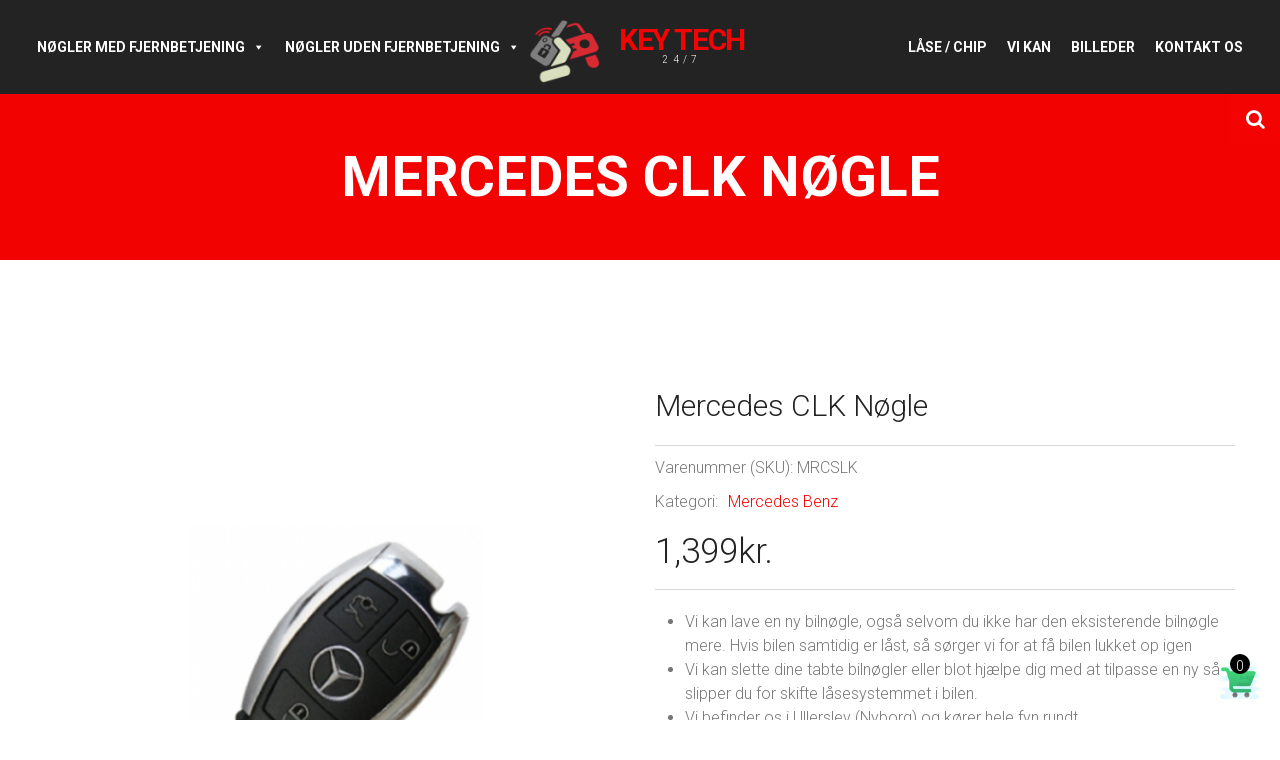

--- FILE ---
content_type: text/html; charset=UTF-8
request_url: https://key-tech.dk/product/mercedes-clk-nogle/
body_size: 18705
content:
<!DOCTYPE html>
<html lang="da-DK" class="no-js">
<head>
	<meta charset="UTF-8">
	<meta name="viewport" content="width=device-width, initial-scale=1">
	<meta name="format-detection" content="telephone=no">
	<link rel="profile" href="http://gmpg.org/xfn/11">
		<title>Mercedes CLK Nøgle &#8211; Key Tech</title>
<meta name='robots' content='max-image-preview:large' />
	<style>img:is([sizes="auto" i], [sizes^="auto," i]) { contain-intrinsic-size: 3000px 1500px }</style>
	<link rel='dns-prefetch' href='//pacificbirdstudies.com' />
<link rel='dns-prefetch' href='//fonts.googleapis.com' />
<link rel="alternate" type="application/rss+xml" title="Key Tech &raquo; Feed" href="https://key-tech.dk/feed/" />
<link rel="alternate" type="application/rss+xml" title="Key Tech &raquo;-kommentar-feed" href="https://key-tech.dk/comments/feed/" />
<script type="text/javascript">
/* <![CDATA[ */
window._wpemojiSettings = {"baseUrl":"https:\/\/s.w.org\/images\/core\/emoji\/16.0.1\/72x72\/","ext":".png","svgUrl":"https:\/\/s.w.org\/images\/core\/emoji\/16.0.1\/svg\/","svgExt":".svg","source":{"concatemoji":"https:\/\/key-tech.dk\/wp-includes\/js\/wp-emoji-release.min.js?ver=6.8.3"}};
/*! This file is auto-generated */
!function(s,n){var o,i,e;function c(e){try{var t={supportTests:e,timestamp:(new Date).valueOf()};sessionStorage.setItem(o,JSON.stringify(t))}catch(e){}}function p(e,t,n){e.clearRect(0,0,e.canvas.width,e.canvas.height),e.fillText(t,0,0);var t=new Uint32Array(e.getImageData(0,0,e.canvas.width,e.canvas.height).data),a=(e.clearRect(0,0,e.canvas.width,e.canvas.height),e.fillText(n,0,0),new Uint32Array(e.getImageData(0,0,e.canvas.width,e.canvas.height).data));return t.every(function(e,t){return e===a[t]})}function u(e,t){e.clearRect(0,0,e.canvas.width,e.canvas.height),e.fillText(t,0,0);for(var n=e.getImageData(16,16,1,1),a=0;a<n.data.length;a++)if(0!==n.data[a])return!1;return!0}function f(e,t,n,a){switch(t){case"flag":return n(e,"\ud83c\udff3\ufe0f\u200d\u26a7\ufe0f","\ud83c\udff3\ufe0f\u200b\u26a7\ufe0f")?!1:!n(e,"\ud83c\udde8\ud83c\uddf6","\ud83c\udde8\u200b\ud83c\uddf6")&&!n(e,"\ud83c\udff4\udb40\udc67\udb40\udc62\udb40\udc65\udb40\udc6e\udb40\udc67\udb40\udc7f","\ud83c\udff4\u200b\udb40\udc67\u200b\udb40\udc62\u200b\udb40\udc65\u200b\udb40\udc6e\u200b\udb40\udc67\u200b\udb40\udc7f");case"emoji":return!a(e,"\ud83e\udedf")}return!1}function g(e,t,n,a){var r="undefined"!=typeof WorkerGlobalScope&&self instanceof WorkerGlobalScope?new OffscreenCanvas(300,150):s.createElement("canvas"),o=r.getContext("2d",{willReadFrequently:!0}),i=(o.textBaseline="top",o.font="600 32px Arial",{});return e.forEach(function(e){i[e]=t(o,e,n,a)}),i}function t(e){var t=s.createElement("script");t.src=e,t.defer=!0,s.head.appendChild(t)}"undefined"!=typeof Promise&&(o="wpEmojiSettingsSupports",i=["flag","emoji"],n.supports={everything:!0,everythingExceptFlag:!0},e=new Promise(function(e){s.addEventListener("DOMContentLoaded",e,{once:!0})}),new Promise(function(t){var n=function(){try{var e=JSON.parse(sessionStorage.getItem(o));if("object"==typeof e&&"number"==typeof e.timestamp&&(new Date).valueOf()<e.timestamp+604800&&"object"==typeof e.supportTests)return e.supportTests}catch(e){}return null}();if(!n){if("undefined"!=typeof Worker&&"undefined"!=typeof OffscreenCanvas&&"undefined"!=typeof URL&&URL.createObjectURL&&"undefined"!=typeof Blob)try{var e="postMessage("+g.toString()+"("+[JSON.stringify(i),f.toString(),p.toString(),u.toString()].join(",")+"));",a=new Blob([e],{type:"text/javascript"}),r=new Worker(URL.createObjectURL(a),{name:"wpTestEmojiSupports"});return void(r.onmessage=function(e){c(n=e.data),r.terminate(),t(n)})}catch(e){}c(n=g(i,f,p,u))}t(n)}).then(function(e){for(var t in e)n.supports[t]=e[t],n.supports.everything=n.supports.everything&&n.supports[t],"flag"!==t&&(n.supports.everythingExceptFlag=n.supports.everythingExceptFlag&&n.supports[t]);n.supports.everythingExceptFlag=n.supports.everythingExceptFlag&&!n.supports.flag,n.DOMReady=!1,n.readyCallback=function(){n.DOMReady=!0}}).then(function(){return e}).then(function(){var e;n.supports.everything||(n.readyCallback(),(e=n.source||{}).concatemoji?t(e.concatemoji):e.wpemoji&&e.twemoji&&(t(e.twemoji),t(e.wpemoji)))}))}((window,document),window._wpemojiSettings);
/* ]]> */
</script>

<style id='wp-emoji-styles-inline-css' type='text/css'>

	img.wp-smiley, img.emoji {
		display: inline !important;
		border: none !important;
		box-shadow: none !important;
		height: 1em !important;
		width: 1em !important;
		margin: 0 0.07em !important;
		vertical-align: -0.1em !important;
		background: none !important;
		padding: 0 !important;
	}
</style>
<link rel='stylesheet' id='wp-block-library-css' href='https://key-tech.dk/wp-includes/css/dist/block-library/style.min.css?ver=6.8.3' type='text/css' media='all' />
<style id='wp-block-library-theme-inline-css' type='text/css'>
.wp-block-audio :where(figcaption){color:#555;font-size:13px;text-align:center}.is-dark-theme .wp-block-audio :where(figcaption){color:#ffffffa6}.wp-block-audio{margin:0 0 1em}.wp-block-code{border:1px solid #ccc;border-radius:4px;font-family:Menlo,Consolas,monaco,monospace;padding:.8em 1em}.wp-block-embed :where(figcaption){color:#555;font-size:13px;text-align:center}.is-dark-theme .wp-block-embed :where(figcaption){color:#ffffffa6}.wp-block-embed{margin:0 0 1em}.blocks-gallery-caption{color:#555;font-size:13px;text-align:center}.is-dark-theme .blocks-gallery-caption{color:#ffffffa6}:root :where(.wp-block-image figcaption){color:#555;font-size:13px;text-align:center}.is-dark-theme :root :where(.wp-block-image figcaption){color:#ffffffa6}.wp-block-image{margin:0 0 1em}.wp-block-pullquote{border-bottom:4px solid;border-top:4px solid;color:currentColor;margin-bottom:1.75em}.wp-block-pullquote cite,.wp-block-pullquote footer,.wp-block-pullquote__citation{color:currentColor;font-size:.8125em;font-style:normal;text-transform:uppercase}.wp-block-quote{border-left:.25em solid;margin:0 0 1.75em;padding-left:1em}.wp-block-quote cite,.wp-block-quote footer{color:currentColor;font-size:.8125em;font-style:normal;position:relative}.wp-block-quote:where(.has-text-align-right){border-left:none;border-right:.25em solid;padding-left:0;padding-right:1em}.wp-block-quote:where(.has-text-align-center){border:none;padding-left:0}.wp-block-quote.is-large,.wp-block-quote.is-style-large,.wp-block-quote:where(.is-style-plain){border:none}.wp-block-search .wp-block-search__label{font-weight:700}.wp-block-search__button{border:1px solid #ccc;padding:.375em .625em}:where(.wp-block-group.has-background){padding:1.25em 2.375em}.wp-block-separator.has-css-opacity{opacity:.4}.wp-block-separator{border:none;border-bottom:2px solid;margin-left:auto;margin-right:auto}.wp-block-separator.has-alpha-channel-opacity{opacity:1}.wp-block-separator:not(.is-style-wide):not(.is-style-dots){width:100px}.wp-block-separator.has-background:not(.is-style-dots){border-bottom:none;height:1px}.wp-block-separator.has-background:not(.is-style-wide):not(.is-style-dots){height:2px}.wp-block-table{margin:0 0 1em}.wp-block-table td,.wp-block-table th{word-break:normal}.wp-block-table :where(figcaption){color:#555;font-size:13px;text-align:center}.is-dark-theme .wp-block-table :where(figcaption){color:#ffffffa6}.wp-block-video :where(figcaption){color:#555;font-size:13px;text-align:center}.is-dark-theme .wp-block-video :where(figcaption){color:#ffffffa6}.wp-block-video{margin:0 0 1em}:root :where(.wp-block-template-part.has-background){margin-bottom:0;margin-top:0;padding:1.25em 2.375em}
</style>
<style id='classic-theme-styles-inline-css' type='text/css'>
/*! This file is auto-generated */
.wp-block-button__link{color:#fff;background-color:#32373c;border-radius:9999px;box-shadow:none;text-decoration:none;padding:calc(.667em + 2px) calc(1.333em + 2px);font-size:1.125em}.wp-block-file__button{background:#32373c;color:#fff;text-decoration:none}
</style>
<link rel='stylesheet' id='wp-call-btn-guten-blocks-style-css' href='https://key-tech.dk/wp-content/plugins/wp-call-button/assets/block/build/index.css?ver=085f82fba130fc4cf3057de5e2dcc820' type='text/css' media='all' />
<style id='global-styles-inline-css' type='text/css'>
:root{--wp--preset--aspect-ratio--square: 1;--wp--preset--aspect-ratio--4-3: 4/3;--wp--preset--aspect-ratio--3-4: 3/4;--wp--preset--aspect-ratio--3-2: 3/2;--wp--preset--aspect-ratio--2-3: 2/3;--wp--preset--aspect-ratio--16-9: 16/9;--wp--preset--aspect-ratio--9-16: 9/16;--wp--preset--color--black: #000000;--wp--preset--color--cyan-bluish-gray: #abb8c3;--wp--preset--color--white: #ffffff;--wp--preset--color--pale-pink: #f78da7;--wp--preset--color--vivid-red: #cf2e2e;--wp--preset--color--luminous-vivid-orange: #ff6900;--wp--preset--color--luminous-vivid-amber: #fcb900;--wp--preset--color--light-green-cyan: #7bdcb5;--wp--preset--color--vivid-green-cyan: #00d084;--wp--preset--color--pale-cyan-blue: #8ed1fc;--wp--preset--color--vivid-cyan-blue: #0693e3;--wp--preset--color--vivid-purple: #9b51e0;--wp--preset--gradient--vivid-cyan-blue-to-vivid-purple: linear-gradient(135deg,rgba(6,147,227,1) 0%,rgb(155,81,224) 100%);--wp--preset--gradient--light-green-cyan-to-vivid-green-cyan: linear-gradient(135deg,rgb(122,220,180) 0%,rgb(0,208,130) 100%);--wp--preset--gradient--luminous-vivid-amber-to-luminous-vivid-orange: linear-gradient(135deg,rgba(252,185,0,1) 0%,rgba(255,105,0,1) 100%);--wp--preset--gradient--luminous-vivid-orange-to-vivid-red: linear-gradient(135deg,rgba(255,105,0,1) 0%,rgb(207,46,46) 100%);--wp--preset--gradient--very-light-gray-to-cyan-bluish-gray: linear-gradient(135deg,rgb(238,238,238) 0%,rgb(169,184,195) 100%);--wp--preset--gradient--cool-to-warm-spectrum: linear-gradient(135deg,rgb(74,234,220) 0%,rgb(151,120,209) 20%,rgb(207,42,186) 40%,rgb(238,44,130) 60%,rgb(251,105,98) 80%,rgb(254,248,76) 100%);--wp--preset--gradient--blush-light-purple: linear-gradient(135deg,rgb(255,206,236) 0%,rgb(152,150,240) 100%);--wp--preset--gradient--blush-bordeaux: linear-gradient(135deg,rgb(254,205,165) 0%,rgb(254,45,45) 50%,rgb(107,0,62) 100%);--wp--preset--gradient--luminous-dusk: linear-gradient(135deg,rgb(255,203,112) 0%,rgb(199,81,192) 50%,rgb(65,88,208) 100%);--wp--preset--gradient--pale-ocean: linear-gradient(135deg,rgb(255,245,203) 0%,rgb(182,227,212) 50%,rgb(51,167,181) 100%);--wp--preset--gradient--electric-grass: linear-gradient(135deg,rgb(202,248,128) 0%,rgb(113,206,126) 100%);--wp--preset--gradient--midnight: linear-gradient(135deg,rgb(2,3,129) 0%,rgb(40,116,252) 100%);--wp--preset--font-size--small: 13px;--wp--preset--font-size--medium: 20px;--wp--preset--font-size--large: 36px;--wp--preset--font-size--x-large: 42px;--wp--preset--spacing--20: 0.44rem;--wp--preset--spacing--30: 0.67rem;--wp--preset--spacing--40: 1rem;--wp--preset--spacing--50: 1.5rem;--wp--preset--spacing--60: 2.25rem;--wp--preset--spacing--70: 3.38rem;--wp--preset--spacing--80: 5.06rem;--wp--preset--shadow--natural: 6px 6px 9px rgba(0, 0, 0, 0.2);--wp--preset--shadow--deep: 12px 12px 50px rgba(0, 0, 0, 0.4);--wp--preset--shadow--sharp: 6px 6px 0px rgba(0, 0, 0, 0.2);--wp--preset--shadow--outlined: 6px 6px 0px -3px rgba(255, 255, 255, 1), 6px 6px rgba(0, 0, 0, 1);--wp--preset--shadow--crisp: 6px 6px 0px rgba(0, 0, 0, 1);}:where(.is-layout-flex){gap: 0.5em;}:where(.is-layout-grid){gap: 0.5em;}body .is-layout-flex{display: flex;}.is-layout-flex{flex-wrap: wrap;align-items: center;}.is-layout-flex > :is(*, div){margin: 0;}body .is-layout-grid{display: grid;}.is-layout-grid > :is(*, div){margin: 0;}:where(.wp-block-columns.is-layout-flex){gap: 2em;}:where(.wp-block-columns.is-layout-grid){gap: 2em;}:where(.wp-block-post-template.is-layout-flex){gap: 1.25em;}:where(.wp-block-post-template.is-layout-grid){gap: 1.25em;}.has-black-color{color: var(--wp--preset--color--black) !important;}.has-cyan-bluish-gray-color{color: var(--wp--preset--color--cyan-bluish-gray) !important;}.has-white-color{color: var(--wp--preset--color--white) !important;}.has-pale-pink-color{color: var(--wp--preset--color--pale-pink) !important;}.has-vivid-red-color{color: var(--wp--preset--color--vivid-red) !important;}.has-luminous-vivid-orange-color{color: var(--wp--preset--color--luminous-vivid-orange) !important;}.has-luminous-vivid-amber-color{color: var(--wp--preset--color--luminous-vivid-amber) !important;}.has-light-green-cyan-color{color: var(--wp--preset--color--light-green-cyan) !important;}.has-vivid-green-cyan-color{color: var(--wp--preset--color--vivid-green-cyan) !important;}.has-pale-cyan-blue-color{color: var(--wp--preset--color--pale-cyan-blue) !important;}.has-vivid-cyan-blue-color{color: var(--wp--preset--color--vivid-cyan-blue) !important;}.has-vivid-purple-color{color: var(--wp--preset--color--vivid-purple) !important;}.has-black-background-color{background-color: var(--wp--preset--color--black) !important;}.has-cyan-bluish-gray-background-color{background-color: var(--wp--preset--color--cyan-bluish-gray) !important;}.has-white-background-color{background-color: var(--wp--preset--color--white) !important;}.has-pale-pink-background-color{background-color: var(--wp--preset--color--pale-pink) !important;}.has-vivid-red-background-color{background-color: var(--wp--preset--color--vivid-red) !important;}.has-luminous-vivid-orange-background-color{background-color: var(--wp--preset--color--luminous-vivid-orange) !important;}.has-luminous-vivid-amber-background-color{background-color: var(--wp--preset--color--luminous-vivid-amber) !important;}.has-light-green-cyan-background-color{background-color: var(--wp--preset--color--light-green-cyan) !important;}.has-vivid-green-cyan-background-color{background-color: var(--wp--preset--color--vivid-green-cyan) !important;}.has-pale-cyan-blue-background-color{background-color: var(--wp--preset--color--pale-cyan-blue) !important;}.has-vivid-cyan-blue-background-color{background-color: var(--wp--preset--color--vivid-cyan-blue) !important;}.has-vivid-purple-background-color{background-color: var(--wp--preset--color--vivid-purple) !important;}.has-black-border-color{border-color: var(--wp--preset--color--black) !important;}.has-cyan-bluish-gray-border-color{border-color: var(--wp--preset--color--cyan-bluish-gray) !important;}.has-white-border-color{border-color: var(--wp--preset--color--white) !important;}.has-pale-pink-border-color{border-color: var(--wp--preset--color--pale-pink) !important;}.has-vivid-red-border-color{border-color: var(--wp--preset--color--vivid-red) !important;}.has-luminous-vivid-orange-border-color{border-color: var(--wp--preset--color--luminous-vivid-orange) !important;}.has-luminous-vivid-amber-border-color{border-color: var(--wp--preset--color--luminous-vivid-amber) !important;}.has-light-green-cyan-border-color{border-color: var(--wp--preset--color--light-green-cyan) !important;}.has-vivid-green-cyan-border-color{border-color: var(--wp--preset--color--vivid-green-cyan) !important;}.has-pale-cyan-blue-border-color{border-color: var(--wp--preset--color--pale-cyan-blue) !important;}.has-vivid-cyan-blue-border-color{border-color: var(--wp--preset--color--vivid-cyan-blue) !important;}.has-vivid-purple-border-color{border-color: var(--wp--preset--color--vivid-purple) !important;}.has-vivid-cyan-blue-to-vivid-purple-gradient-background{background: var(--wp--preset--gradient--vivid-cyan-blue-to-vivid-purple) !important;}.has-light-green-cyan-to-vivid-green-cyan-gradient-background{background: var(--wp--preset--gradient--light-green-cyan-to-vivid-green-cyan) !important;}.has-luminous-vivid-amber-to-luminous-vivid-orange-gradient-background{background: var(--wp--preset--gradient--luminous-vivid-amber-to-luminous-vivid-orange) !important;}.has-luminous-vivid-orange-to-vivid-red-gradient-background{background: var(--wp--preset--gradient--luminous-vivid-orange-to-vivid-red) !important;}.has-very-light-gray-to-cyan-bluish-gray-gradient-background{background: var(--wp--preset--gradient--very-light-gray-to-cyan-bluish-gray) !important;}.has-cool-to-warm-spectrum-gradient-background{background: var(--wp--preset--gradient--cool-to-warm-spectrum) !important;}.has-blush-light-purple-gradient-background{background: var(--wp--preset--gradient--blush-light-purple) !important;}.has-blush-bordeaux-gradient-background{background: var(--wp--preset--gradient--blush-bordeaux) !important;}.has-luminous-dusk-gradient-background{background: var(--wp--preset--gradient--luminous-dusk) !important;}.has-pale-ocean-gradient-background{background: var(--wp--preset--gradient--pale-ocean) !important;}.has-electric-grass-gradient-background{background: var(--wp--preset--gradient--electric-grass) !important;}.has-midnight-gradient-background{background: var(--wp--preset--gradient--midnight) !important;}.has-small-font-size{font-size: var(--wp--preset--font-size--small) !important;}.has-medium-font-size{font-size: var(--wp--preset--font-size--medium) !important;}.has-large-font-size{font-size: var(--wp--preset--font-size--large) !important;}.has-x-large-font-size{font-size: var(--wp--preset--font-size--x-large) !important;}
:where(.wp-block-post-template.is-layout-flex){gap: 1.25em;}:where(.wp-block-post-template.is-layout-grid){gap: 1.25em;}
:where(.wp-block-columns.is-layout-flex){gap: 2em;}:where(.wp-block-columns.is-layout-grid){gap: 2em;}
:root :where(.wp-block-pullquote){font-size: 1.5em;line-height: 1.6;}
</style>
<link rel='stylesheet' id='fontawesome-five-css-css' href='https://key-tech.dk/wp-content/plugins/accesspress-social-counter/css/fontawesome-all.css?ver=1.9.1' type='text/css' media='all' />
<link rel='stylesheet' id='pisol-enquiry-quotation-woocommerce-css' href='https://key-tech.dk/wp-content/plugins/enquiry-quotation-for-woocommerce/public/css/pisol-enquiry-quotation-woocommerce-public.css?ver=2.2.34.30' type='text/css' media='all' />
<style id='pisol-enquiry-quotation-woocommerce-inline-css' type='text/css'>

			.add-to-enquiry-loop{
				background-color: #f40303 !important;
				color: #ffffff !important;
			}
			.add-to-enquiry-single{
				background-color: #f40303 !important;
				color: #ffffff !important;
			}
		
</style>
<link rel='stylesheet' id='rs-plugin-settings-css' href='https://key-tech.dk/wp-content/plugins/rev-slider/public/assets/css/rs6.css?ver=6.4.11' type='text/css' media='all' />
<style id='rs-plugin-settings-inline-css' type='text/css'>
#rs-demo-id {}
</style>
<link rel='stylesheet' id='photoswipe-css' href='https://key-tech.dk/wp-content/plugins/woocommerce/assets/css/photoswipe/photoswipe.min.css?ver=10.4.3' type='text/css' media='all' />
<link rel='stylesheet' id='photoswipe-default-skin-css' href='https://key-tech.dk/wp-content/plugins/woocommerce/assets/css/photoswipe/default-skin/default-skin.min.css?ver=10.4.3' type='text/css' media='all' />
<style id='woocommerce-inline-inline-css' type='text/css'>
.woocommerce form .form-row .required { visibility: visible; }
</style>
<link rel='stylesheet' id='megamenu-css' href='https://key-tech.dk/wp-content/uploads/maxmegamenu/style.css?ver=7af91a' type='text/css' media='all' />
<link rel='stylesheet' id='dashicons-css' href='https://key-tech.dk/wp-includes/css/dashicons.min.css?ver=6.8.3' type='text/css' media='all' />
<link rel='stylesheet' id='font-awesome-css' href='https://key-tech.dk/wp-content/plugins/unyson/framework/static/libs/font-awesome/css/font-awesome.min.css?ver=2.7.31' type='text/css' media='all' />
<link rel='stylesheet' id='rvm_jvectormap_css-css' href='https://key-tech.dk/wp-content/plugins/responsive-vector-maps/css/jquery-jvectormap-2.0.4.css?ver=6.8.3' type='text/css' media='all' />
<link rel='stylesheet' id='rvm_general_css-css' href='https://key-tech.dk/wp-content/plugins/responsive-vector-maps/css/rvm_general.css?ver=1.1' type='text/css' media='all' />
<link rel='stylesheet' id='wp-my-instagram-css' href='https://key-tech.dk/wp-content/plugins/wp-my-instagram/css/style.css?ver=1.0' type='text/css' media='all' />
<link rel='stylesheet' id='towy-icon-fonts-css' href='https://key-tech.dk/wp-content/themes/towy/css/fonts.css?ver=1.5' type='text/css' media='all' />
<link rel='stylesheet' id='towy-font-css' href='//fonts.googleapis.com/css?family=Roboto%3A300%2C300italic%2Cregular%2C700%2C700italic&#038;subset=latin-ext&#038;ver=1.5' type='text/css' media='all' />
<link rel='stylesheet' id='towy-woo-css' href='https://key-tech.dk/wp-content/themes/towy/css/woo.css?ver=1.5' type='text/css' media='all' />
<link rel='stylesheet' id='towy-accesspress-css' href='https://key-tech.dk/wp-content/themes/towy/css/accesspress.css?ver=1.5' type='text/css' media='all' />
<link rel='stylesheet' id='towy-css-style-css' href='https://key-tech.dk/wp-content/themes/towy-child/style.css?ver=6.8.3' type='text/css' media='all' />
<link rel='stylesheet' id='bootstrap-css' href='https://key-tech.dk/wp-content/themes/towy/css/bootstrap.min.css?ver=1.5' type='text/css' media='all' />
<link rel='stylesheet' id='towy-animations-css' href='https://key-tech.dk/wp-content/themes/towy/css/animations.css?ver=1.5' type='text/css' media='all' />
<link rel='stylesheet' id='towy-main-css' href='https://key-tech.dk/wp-content/themes/towy/css/main.css?ver=1.5' type='text/css' media='all' />
<style id='towy-main-inline-css' type='text/css'>
:root{--accent_color_1:#f40303;--accent_color_1RGB:244, 3, 3;--accent_color_2:#e23751;--accent_color_2RGB:226, 55, 81;--accent_color_3:#ff9402;--accent_color_3RGB:255, 148, 2;--mainColorLighter10:#fc2e2e;--mainColorLighter20:#fd6060;--mainColorLighter30:#fe9292;}
</style>
<link rel='stylesheet' id='towy-child-style-css' href='https://key-tech.dk/wp-content/themes/towy-child/style.css?ver=1.5' type='text/css' media='all' />
<script type="text/javascript" src="https://key-tech.dk/wp-includes/js/jquery/jquery.min.js?ver=3.7.1" id="jquery-core-js"></script>
<script type="text/javascript" src="https://key-tech.dk/wp-includes/js/jquery/jquery-migrate.min.js?ver=3.4.1" id="jquery-migrate-js"></script>
<script type="text/javascript" src="https://key-tech.dk/wp-content/plugins/enquiry-quotation-for-woocommerce/public/js/jquery.validate.min.js?ver=6.8.3" id="pisol-eqw-validation-js"></script>
<script type="text/javascript" src="https://key-tech.dk/wp-content/plugins/woocommerce/assets/js/jquery-blockui/jquery.blockUI.min.js?ver=2.7.0-wc.10.4.3" id="wc-jquery-blockui-js" data-wp-strategy="defer"></script>
<script type="text/javascript" id="pisol-enquiry-quotation-woocommerce-js-extra">
/* <![CDATA[ */
var pi_ajax = {"wc_ajax_url":"\/?wc-ajax=%%endpoint%%","ajax_url":"https:\/\/key-tech.dk\/wp-admin\/admin-ajax.php","loading":"https:\/\/key-tech.dk\/wp-content\/plugins\/enquiry-quotation-for-woocommerce\/public\/img\/loading.svg","cart_page":"https:\/\/key-tech.dk\/indkoebskurv\/","view_enquiry_cart":"View Enquiry Cart"};
var pisol_products = [];
/* ]]> */
</script>
<script type="text/javascript" src="https://key-tech.dk/wp-content/plugins/enquiry-quotation-for-woocommerce/public/js/pisol-enquiry-quotation-woocommerce-public.js?ver=2.2.34.30" id="pisol-enquiry-quotation-woocommerce-js"></script>
<script type="text/javascript" src="https://key-tech.dk/wp-content/plugins/responsive-vector-maps/js/regions-data/jquery-jvectormap-2.0.3.min.js?ver=2.0.3" id="rvm_jquery-jvectormap-js-js"></script>
<script type="text/javascript" src="https://key-tech.dk/wp-content/plugins/rev-slider/public/assets/js/rbtools.min.js?ver=6.4.8" id="tp-tools-js"></script>
<script type="text/javascript" src="https://key-tech.dk/wp-content/plugins/rev-slider/public/assets/js/rs6.min.js?ver=6.4.11" id="revmin-js"></script>
<script type="text/javascript" id="wc-add-to-cart-js-extra">
/* <![CDATA[ */
var wc_add_to_cart_params = {"ajax_url":"\/wp-admin\/admin-ajax.php","wc_ajax_url":"\/?wc-ajax=%%endpoint%%","i18n_view_cart":"Se kurv","cart_url":"https:\/\/key-tech.dk\/cart\/","is_cart":"","cart_redirect_after_add":"no"};
/* ]]> */
</script>
<script type="text/javascript" src="https://key-tech.dk/wp-content/plugins/woocommerce/assets/js/frontend/add-to-cart.min.js?ver=10.4.3" id="wc-add-to-cart-js" defer="defer" data-wp-strategy="defer"></script>
<script type="text/javascript" src="https://key-tech.dk/wp-content/plugins/woocommerce/assets/js/flexslider/jquery.flexslider.min.js?ver=2.7.2-wc.10.4.3" id="wc-flexslider-js" defer="defer" data-wp-strategy="defer"></script>
<script type="text/javascript" src="https://key-tech.dk/wp-content/plugins/woocommerce/assets/js/photoswipe/photoswipe.min.js?ver=4.1.1-wc.10.4.3" id="wc-photoswipe-js" defer="defer" data-wp-strategy="defer"></script>
<script type="text/javascript" src="https://key-tech.dk/wp-content/plugins/woocommerce/assets/js/photoswipe/photoswipe-ui-default.min.js?ver=4.1.1-wc.10.4.3" id="wc-photoswipe-ui-default-js" defer="defer" data-wp-strategy="defer"></script>
<script type="text/javascript" id="wc-single-product-js-extra">
/* <![CDATA[ */
var wc_single_product_params = {"i18n_required_rating_text":"V\u00e6lg venligst en bed\u00f8mmelse","i18n_rating_options":["1 ud af 5 stjerner","2 ud af 5 stjerner","3 ud af 5 stjerner","4 ud af 5 stjerner","5 ud af 5 stjerner"],"i18n_product_gallery_trigger_text":"Se billedgalleri i fuld sk\u00e6rm","review_rating_required":"yes","flexslider":{"rtl":false,"animation":"slide","smoothHeight":true,"directionNav":false,"controlNav":"thumbnails","slideshow":false,"animationSpeed":500,"animationLoop":false,"allowOneSlide":false},"zoom_enabled":"","zoom_options":[],"photoswipe_enabled":"1","photoswipe_options":{"shareEl":false,"closeOnScroll":false,"history":false,"hideAnimationDuration":0,"showAnimationDuration":0},"flexslider_enabled":"1"};
/* ]]> */
</script>
<script type="text/javascript" src="https://key-tech.dk/wp-content/plugins/woocommerce/assets/js/frontend/single-product.min.js?ver=10.4.3" id="wc-single-product-js" defer="defer" data-wp-strategy="defer"></script>
<script type="text/javascript" src="https://key-tech.dk/wp-content/plugins/woocommerce/assets/js/js-cookie/js.cookie.min.js?ver=2.1.4-wc.10.4.3" id="wc-js-cookie-js" defer="defer" data-wp-strategy="defer"></script>
<script type="text/javascript" id="woocommerce-js-extra">
/* <![CDATA[ */
var woocommerce_params = {"ajax_url":"\/wp-admin\/admin-ajax.php","wc_ajax_url":"\/?wc-ajax=%%endpoint%%","i18n_password_show":"Vis adgangskode","i18n_password_hide":"Skjul adgangskode"};
/* ]]> */
</script>
<script type="text/javascript" src="https://key-tech.dk/wp-content/plugins/woocommerce/assets/js/frontend/woocommerce.min.js?ver=10.4.3" id="woocommerce-js" defer="defer" data-wp-strategy="defer"></script>
<script type="text/javascript" src="https://key-tech.dk/wp-content/plugins/enquiry-quotation-for-woocommerce/public/js/pisol-cart.js?ver=2.2.34.30" id="pisol-eqw-cart-js"></script>
<script type="text/javascript" src="https://key-tech.dk/wp-content/themes/towy/js/vendor/modernizr-custom.js?ver=3.6.0" id="towy-modernizr-js"></script>
<script type="text/javascript" src="https://key-tech.dk/wp-content/plugins/woocommerce/assets/js/prettyPhoto/jquery.prettyPhoto.min.js?ver=3.1.6-wc.10.4.3" id="wc-prettyPhoto-js" defer="defer" data-wp-strategy="defer"></script>
<link rel="https://api.w.org/" href="https://key-tech.dk/wp-json/" /><link rel="alternate" title="JSON" type="application/json" href="https://key-tech.dk/wp-json/wp/v2/product/4117" /><link rel="EditURI" type="application/rsd+xml" title="RSD" href="https://key-tech.dk/xmlrpc.php?rsd" />
<meta name="generator" content="WordPress 6.8.3" />
<meta name="generator" content="WooCommerce 10.4.3" />
<link rel="canonical" href="https://key-tech.dk/product/mercedes-clk-nogle/" />
<link rel='shortlink' href='https://key-tech.dk/?p=4117' />
<link rel="alternate" title="oEmbed (JSON)" type="application/json+oembed" href="https://key-tech.dk/wp-json/oembed/1.0/embed?url=https%3A%2F%2Fkey-tech.dk%2Fproduct%2Fmercedes-clk-nogle%2F" />
<link rel="alternate" title="oEmbed (XML)" type="text/xml+oembed" href="https://key-tech.dk/wp-json/oembed/1.0/embed?url=https%3A%2F%2Fkey-tech.dk%2Fproduct%2Fmercedes-clk-nogle%2F&#038;format=xml" />
<script src="https://www.google.com/recaptcha/api.js" async defer></script><!-- This website uses the WP Call Button plugin to generate more leads. --><style type="text/css">.wp-call-button{ display: none; } @media screen and (max-width: 650px) { .wp-call-button{display: block; position: fixed; text-decoration: none; z-index: 9999999999;width: 60px; height: 60px; border-radius: 50%;/*transform: scale(0.8);*/  right: 20px;  bottom: 20px; background: url( [data-uri] ) center/30px 30px no-repeat #ff0329 !important;} }</style>	<noscript><style>.woocommerce-product-gallery{ opacity: 1 !important; }</style></noscript>
	<meta name="generator" content="Powered by Slider Revolution 6.4.11 - responsive, Mobile-Friendly Slider Plugin for WordPress with comfortable drag and drop interface." />
<script type="text/javascript">function setREVStartSize(e){
			//window.requestAnimationFrame(function() {				 
				window.RSIW = window.RSIW===undefined ? window.innerWidth : window.RSIW;	
				window.RSIH = window.RSIH===undefined ? window.innerHeight : window.RSIH;	
				try {								
					var pw = document.getElementById(e.c).parentNode.offsetWidth,
						newh;
					pw = pw===0 || isNaN(pw) ? window.RSIW : pw;
					e.tabw = e.tabw===undefined ? 0 : parseInt(e.tabw);
					e.thumbw = e.thumbw===undefined ? 0 : parseInt(e.thumbw);
					e.tabh = e.tabh===undefined ? 0 : parseInt(e.tabh);
					e.thumbh = e.thumbh===undefined ? 0 : parseInt(e.thumbh);
					e.tabhide = e.tabhide===undefined ? 0 : parseInt(e.tabhide);
					e.thumbhide = e.thumbhide===undefined ? 0 : parseInt(e.thumbhide);
					e.mh = e.mh===undefined || e.mh=="" || e.mh==="auto" ? 0 : parseInt(e.mh,0);		
					if(e.layout==="fullscreen" || e.l==="fullscreen") 						
						newh = Math.max(e.mh,window.RSIH);					
					else{					
						e.gw = Array.isArray(e.gw) ? e.gw : [e.gw];
						for (var i in e.rl) if (e.gw[i]===undefined || e.gw[i]===0) e.gw[i] = e.gw[i-1];					
						e.gh = e.el===undefined || e.el==="" || (Array.isArray(e.el) && e.el.length==0)? e.gh : e.el;
						e.gh = Array.isArray(e.gh) ? e.gh : [e.gh];
						for (var i in e.rl) if (e.gh[i]===undefined || e.gh[i]===0) e.gh[i] = e.gh[i-1];
											
						var nl = new Array(e.rl.length),
							ix = 0,						
							sl;					
						e.tabw = e.tabhide>=pw ? 0 : e.tabw;
						e.thumbw = e.thumbhide>=pw ? 0 : e.thumbw;
						e.tabh = e.tabhide>=pw ? 0 : e.tabh;
						e.thumbh = e.thumbhide>=pw ? 0 : e.thumbh;					
						for (var i in e.rl) nl[i] = e.rl[i]<window.RSIW ? 0 : e.rl[i];
						sl = nl[0];									
						for (var i in nl) if (sl>nl[i] && nl[i]>0) { sl = nl[i]; ix=i;}															
						var m = pw>(e.gw[ix]+e.tabw+e.thumbw) ? 1 : (pw-(e.tabw+e.thumbw)) / (e.gw[ix]);					
						newh =  (e.gh[ix] * m) + (e.tabh + e.thumbh);
					}				
					if(window.rs_init_css===undefined) window.rs_init_css = document.head.appendChild(document.createElement("style"));					
					document.getElementById(e.c).height = newh+"px";
					window.rs_init_css.innerHTML += "#"+e.c+"_wrapper { height: "+newh+"px }";				
				} catch(e){
					console.log("Failure at Presize of Slider:" + e)
				}					   
			//});
		  };</script>
		<style type="text/css" id="wp-custom-css">
			.products.list-unstyled.grid-view .col-md-6 .item-content ul {display: none !important;}
.grid-view .product [class*="col-"]:last-child {padding: 0;position: static;}
.grid-view .product [class*="col-"]:last-child .price {
position: static;left: 0;top: 0;color: #232323;background-color: #ffffff;padding: 0;right: 0;}
.no-content-padding [class*="col-md-"] .item-content{ padding:0;}


#mega-menu-primary, #mega-menu-wrap-primary #mega-menu-primary {display: block !important;}

.mega-sf-logo-li1 {width: 368px !important; padding: 0;font-size: 0;}
.mega-sf-logo-li1 a{ font-size:0 !important}
.add-to-enquiry.add-to-enquiry-loop {padding: 10px;}

.product-buttons {display: none;}
.single_add_to_cart_button {display: none;}

#mega-menu-wrap-primary #mega-menu-primary > li.mega-menu-megamenu > ul.mega-sub-menu{ width:80%; right:0; margin:0 auto;}

.pisol-view-cart {display: block;width: 100%;padding: 10px;background: #f40303;text-align: center;color: #fff !important;	font-weight: bold; text-transform:uppercase;}

.grid-view .item-media::before{ background:none !important;}
.columns-4 .product {
	width: 24%;
	float: left;
}

ul li.has-post-thumbnail {
	background: #fff;
	border: 1px solid #ddd;
	margin: 0.5%;
}

.grid-view .product [class*="col-"]:last-child .price {
	color: #f40303;
	font-weight: 500;
}
.side-item.no-content-padding {
	margin-bottom: 20px;
}

.page_breadcrumbs h2.bold {
	color: #fff;
}



@media screen and (max-width: 1800px) {
	#mega-menu-wrap-primary #mega-menu-primary > li.mega-menu-item > a.mega-menu-link{ padding: 0px 40px 0px 40px !important;}
}
.storefront-sorting.bottommargin_60 .woocommerce-ordering, .storefront-sorting.bottommargin_60 a {display: none;}

.add-to-enquiry-single{ border-color:#f40303;}

@media screen and (max-width: 1600px) {
	#mega-menu-wrap-primary #mega-menu-primary > li.mega-menu-item > a.mega-menu-link{ padding: 0px 10px 0px 10px !important;}
}

@media screen and (max-width: 1199px) {
	#mega-menu-wrap-primary #mega-menu-primary > li.mega-menu-item > a.mega-menu-link{ padding: 0px 10px 0px 10px !important;}
	
#mega-menu-wrap-primary #mega-menu-primary > li.mega-menu-megamenu > ul.mega-sub-menu{ width:100%; right:0; margin:0 auto;}	

.mega-sf-logo-li1 {
	width: 205px !important;
}	
	a.logo .logo_text{ font-size:18px;}	
	
}

@media screen and (max-width: 991px) {
.mega-sf-logo-li1{ display:none !important;}
	
	#mega-menu-primary, #mega-menu-wrap-primary #mega-menu-primary {display: none !important;}
	
	#mega-menu-wrap-primary .mega-menu-toggle.mega-menu-open + #mega-menu-primary {
	display: block !important;
}
	#mega-menu-wrap-primary .mega-menu-toggle + #mega-menu-primary{ top:80px;}
	.mainmenu_wrapper{ visibility:visible; opacity:1;}

	#mega-menu-wrap-primary .mega-menu-toggle {
	background: transparent;
	position: absolute;
	right: -40px;
	top: 20px;
}
	.page_header.affix, .mainmenu_wrapper {
	position: relative;
}
	
	.page_header_wrapper .page_header .container-fluid {
	padding: 0 15px;
}
	.mainmenu_wrapper.primary-navigation {
	position: absolute;
}
}

@media screen and (max-width: 768px) {
.columns-2 .product, .columns-3 .product, .columns-4 .product {
width: 49%;float: left;}
	
.products {	margin-left: 0;	margin-right: 0;}	
	
}


@media screen and (max-width: 650px) {
.wp-call-button {display: none !important;}
}		</style>
		<style type="text/css">/** Mega Menu CSS: fs **/</style>
</head>

<body class="wp-singular product-template-default single single-product postid-4117 wp-theme-towy wp-child-theme-towy-child theme-towy woocommerce woocommerce-page woocommerce-no-js mega-menu-primary masthead-fixed full-width singular">

<!-- search modal -->
<div class="modal" tabindex="-1" role="dialog" aria-labelledby="search_modal" id="search_modal">
	<button type="button" class="close" data-dismiss="modal" aria-label="Close">
		<span aria-hidden="true">
			<i class="rt-icon2-cross2"></i>
		</span>
	</button>
	<div class="widget widget_search">
		
<form role="search" method="get" class="search-form form-inline" action="https://key-tech.dk/">
	<div class="form-group">
		<label>
			<input type="search" class="search-field form-control"
			       placeholder="Search"
			       value="" name="s"
			       title="Search for:"/>
		</label>
	</div>
	<button type="submit" class="search-submit theme_button">
		<span class="screen-reader-text">Search</span>
	</button>
</form>
	</div>
</div>
	<!-- Unyson messages modal -->
	<div class="modal fade" tabindex="-1" role="dialog" id="messages_modal">
		<div class="fw-messages-wrap ls with_padding">
					</div>
	</div><!-- eof .modal -->

<!-- wrappers for visual page editor and boxed version of template -->
<div id="canvas" class="">
	<div id="box_wrapper" class="">
		<!-- template sections -->
		
		
		
		<div class="home-4"><header class="page_header header_darkgrey header_logo_center">
	<div class="container-fluid">
		<div class="row">
			<div class="col-sm-12">
				<div class="header-search">
					<div class="search-icon">
						<i class="fa fa-search"></i>
					</div>
					<div class="search-open-header">
						<div id="woocommerce_product_search-4" class="widget-ulige widget-sidst widget-først widget-1 widget woocommerce widget_product_search"><form role="search" method="get" class="woocommerce-product-search" action="https://key-tech.dk/">
	<label class="screen-reader-text" for="woocommerce-product-search-field-0">Søg efter:</label>
	<input type="search" id="woocommerce-product-search-field-0" class="search-field" placeholder="Søg varer&hellip;" value="" name="s" />
	<button type="submit" value="Søg" class="">Søg</button>
	<input type="hidden" name="post_type" value="product" />
</form>
</div>					</div>
					
				</div>
				
				<div class="logo_wrapper">
					<a href="https://key-tech.dk/"
   rel="home" class="logo logo_image_and_text">
			<img src="//key-tech.dk/wp-content/uploads/2021/09/cropped-qnewlogo-removebg-preview-1-1-e1632996017507.png" alt="KEY TECH">
				<span class="logo_text highlight">
			KEY TECH							<span class="logo_subtext">
					24/7				</span>
					</span>
	</a>				</div>
				<!-- header toggler -->
				
				<!--<span class="toggle_menu"><span></span></span>-->
				
				<nav class="mainmenu_wrapper primary-navigation 1bhm">
										
					<div id="mega-menu-wrap-primary" class="mega-menu-wrap"><div class="mega-menu-toggle"><div class="mega-toggle-blocks-left"></div><div class="mega-toggle-blocks-center"></div><div class="mega-toggle-blocks-right"><div class='mega-toggle-block mega-menu-toggle-animated-block mega-toggle-block-0' id='mega-toggle-block-0'><button aria-label="Toggle Menu" class="mega-toggle-animated mega-toggle-animated-slider" type="button" aria-expanded="false">
                  <span class="mega-toggle-animated-box">
                    <span class="mega-toggle-animated-inner"></span>
                  </span>
                </button></div></div></div><ul id="mega-menu-primary" class="mega-menu max-mega-menu mega-menu-horizontal mega-no-js" data-event="hover" data-effect="fade_up" data-effect-speed="200" data-effect-mobile="disabled" data-effect-speed-mobile="0" data-mobile-force-width="false" data-second-click="go" data-document-click="collapse" data-vertical-behaviour="standard" data-breakpoint="991" data-unbind="true" data-mobile-state="collapse_all" data-mobile-direction="vertical" data-hover-intent-timeout="300" data-hover-intent-interval="100"><li class="mega-menu-item mega-menu-item-type-taxonomy mega-menu-item-object-product_cat mega-current-product-ancestor mega-menu-item-has-children mega-menu-megamenu mega-menu-grid mega-align-bottom-left mega-menu-grid mega-menu-item-5089" id="mega-menu-item-5089"><a class="mega-menu-link" href="https://key-tech.dk/product-category/nogler-med-fjernbetjening/" aria-expanded="false" tabindex="0">NØGLER MED FJERNBETJENING<span class="mega-indicator" aria-hidden="true"></span></a>
<ul class="mega-sub-menu" role='presentation'>
<li class="mega-menu-row" id="mega-menu-5089-0">
	<ul class="mega-sub-menu" style='--columns:12' role='presentation'>
<li class="mega-menu-column mega-menu-columns-2-of-12" style="--columns:12; --span:2" id="mega-menu-5089-0-0">
		<ul class="mega-sub-menu">
<li class="mega-menu-item mega-menu-item-type-taxonomy mega-menu-item-object-product_cat mega-menu-item-5090" id="mega-menu-item-5090"><a class="mega-menu-link" href="https://key-tech.dk/product-category/nogler-med-fjernbetjening/alfa-romeo-nogler-med-fjernbetjening/">Alfa Romeo</a></li><li class="mega-menu-item mega-menu-item-type-taxonomy mega-menu-item-object-product_cat mega-menu-item-5098" id="mega-menu-item-5098"><a class="mega-menu-link" href="https://key-tech.dk/product-category/nogler-med-fjernbetjening/fiat-nogler-med-fjernbetjening/">Fiat</a></li><li class="mega-menu-item mega-menu-item-type-taxonomy mega-menu-item-object-product_cat mega-menu-item-5102" id="mega-menu-item-5102"><a class="mega-menu-link" href="https://key-tech.dk/product-category/nogler-med-fjernbetjening/iveco-nogler-med-fjernbetjening/">Iveco</a></li><li class="mega-menu-item mega-menu-item-type-taxonomy mega-menu-item-object-product_cat mega-current-product-ancestor mega-current-menu-parent mega-current-product-parent mega-menu-item-5108" id="mega-menu-item-5108"><a class="mega-menu-link" href="https://key-tech.dk/product-category/nogler-med-fjernbetjening/mercedes-benz/">Mercedes Benz</a></li><li class="mega-menu-item mega-menu-item-type-taxonomy mega-menu-item-object-product_cat mega-menu-item-5135" id="mega-menu-item-5135"><a class="mega-menu-link" href="https://key-tech.dk/product-category/nogler-med-fjernbetjening/porsche/">Porsche</a></li><li class="mega-menu-item mega-menu-item-type-taxonomy mega-menu-item-object-product_cat mega-menu-item-5225" id="mega-menu-item-5225"><a class="mega-menu-link" href="https://key-tech.dk/product-category/nogler-med-fjernbetjening/subaru-nogler-med-fjernbetjening/">Subaru</a></li>		</ul>
</li><li class="mega-menu-column mega-menu-columns-2-of-12" style="--columns:12; --span:2" id="mega-menu-5089-0-1">
		<ul class="mega-sub-menu">
<li class="mega-menu-item mega-menu-item-type-taxonomy mega-menu-item-object-product_cat mega-menu-item-5091" id="mega-menu-item-5091"><a class="mega-menu-link" href="https://key-tech.dk/product-category/nogler-med-fjernbetjening/audi-nogler-med-fjernbetjening/">Audi</a></li><li class="mega-menu-item mega-menu-item-type-taxonomy mega-menu-item-object-product_cat mega-menu-item-5099" id="mega-menu-item-5099"><a class="mega-menu-link" href="https://key-tech.dk/product-category/nogler-med-fjernbetjening/ford-nogler-med-fjernbetjening/">Ford</a></li><li class="mega-menu-item mega-menu-item-type-taxonomy mega-menu-item-object-product_cat mega-menu-item-5103" id="mega-menu-item-5103"><a class="mega-menu-link" href="https://key-tech.dk/product-category/nogler-med-fjernbetjening/jaguar-nogler-med-fjernbetjening/">Jaguar</a></li><li class="mega-menu-item mega-menu-item-type-taxonomy mega-menu-item-object-product_cat mega-menu-item-5109" id="mega-menu-item-5109"><a class="mega-menu-link" href="https://key-tech.dk/product-category/nogler-med-fjernbetjening/mini/">Mini</a></li><li class="mega-menu-item mega-menu-item-type-taxonomy mega-menu-item-object-product_cat mega-menu-item-5226" id="mega-menu-item-5226"><a class="mega-menu-link" href="https://key-tech.dk/product-category/nogler-med-fjernbetjening/renault-nogler-med-fjernbetjening/">Renault</a></li><li class="mega-menu-item mega-menu-item-type-taxonomy mega-menu-item-object-product_cat mega-menu-item-5227" id="mega-menu-item-5227"><a class="mega-menu-link" href="https://key-tech.dk/product-category/nogler-med-fjernbetjening/suzuki-nogler-med-fjernbetjening/">Suzuki</a></li>		</ul>
</li><li class="mega-menu-column mega-menu-columns-2-of-12" style="--columns:12; --span:2" id="mega-menu-5089-0-2">
		<ul class="mega-sub-menu">
<li class="mega-menu-item mega-menu-item-type-taxonomy mega-menu-item-object-product_cat mega-menu-item-5092" id="mega-menu-item-5092"><a class="mega-menu-link" href="https://key-tech.dk/product-category/nogler-med-fjernbetjening/bmw-nogler-med-fjernbetjening/">Bmw</a></li><li class="mega-menu-item mega-menu-item-type-taxonomy mega-menu-item-object-product_cat mega-menu-item-5097" id="mega-menu-item-5097"><a class="mega-menu-link" href="https://key-tech.dk/product-category/nogler-med-fjernbetjening/dodge/">Dodge</a></li><li class="mega-menu-item mega-menu-item-type-taxonomy mega-menu-item-object-product_cat mega-menu-item-5104" id="mega-menu-item-5104"><a class="mega-menu-link" href="https://key-tech.dk/product-category/nogler-med-fjernbetjening/jeep-nogler-med-fjernbetjening/">Jeep</a></li><li class="mega-menu-item mega-menu-item-type-taxonomy mega-menu-item-object-product_cat mega-menu-item-5110" id="mega-menu-item-5110"><a class="mega-menu-link" href="https://key-tech.dk/product-category/nogler-med-fjernbetjening/mitsubishi-nogler-med-fjernbetjening/">Mitsubishi</a></li><li class="mega-menu-item mega-menu-item-type-taxonomy mega-menu-item-object-product_cat mega-menu-item-5139" id="mega-menu-item-5139"><a class="mega-menu-link" href="https://key-tech.dk/product-category/nogler-med-fjernbetjening/rover/">Rover</a></li><li class="mega-menu-item mega-menu-item-type-taxonomy mega-menu-item-object-product_cat mega-menu-item-5228" id="mega-menu-item-5228"><a class="mega-menu-link" href="https://key-tech.dk/product-category/nogler-med-fjernbetjening/toyota-nogler-med-fjernbetjening/">Toyota</a></li>		</ul>
</li><li class="mega-menu-column mega-menu-columns-2-of-12" style="--columns:12; --span:2" id="mega-menu-5089-0-3">
		<ul class="mega-sub-menu">
<li class="mega-menu-item mega-menu-item-type-taxonomy mega-menu-item-object-product_cat mega-menu-item-5095" id="mega-menu-item-5095"><a class="mega-menu-link" href="https://key-tech.dk/product-category/nogler-med-fjernbetjening/citroen-nogler-med-fjernbetjening/">Citroen</a></li><li class="mega-menu-item mega-menu-item-type-taxonomy mega-menu-item-object-product_cat mega-menu-item-5096" id="mega-menu-item-5096"><a class="mega-menu-link" href="https://key-tech.dk/product-category/nogler-med-fjernbetjening/dacia-nogler-med-fjernbetjening/">Dacia</a></li><li class="mega-menu-item mega-menu-item-type-taxonomy mega-menu-item-object-product_cat mega-menu-item-5105" id="mega-menu-item-5105"><a class="mega-menu-link" href="https://key-tech.dk/product-category/nogler-med-fjernbetjening/kia-nogler-med-fjernbetjening/">Kia</a></li><li class="mega-menu-item mega-menu-item-type-taxonomy mega-menu-item-object-product_cat mega-menu-item-5111" id="mega-menu-item-5111"><a class="mega-menu-link" href="https://key-tech.dk/product-category/nogler-med-fjernbetjening/nissan-nogler-med-fjernbetjening/">Nissan</a></li><li class="mega-menu-item mega-menu-item-type-taxonomy mega-menu-item-object-product_cat mega-menu-item-5229" id="mega-menu-item-5229"><a class="mega-menu-link" href="https://key-tech.dk/product-category/nogler-med-fjernbetjening/seat-nogler-med-fjernbetjening/">Seat</a></li><li class="mega-menu-item mega-menu-item-type-taxonomy mega-menu-item-object-product_cat mega-menu-item-5230" id="mega-menu-item-5230"><a class="mega-menu-link" href="https://key-tech.dk/product-category/nogler-med-fjernbetjening/volkswagen-nogler-med-fjernbetjening/">Volkswagen</a></li>		</ul>
</li><li class="mega-menu-column mega-menu-columns-2-of-12" style="--columns:12; --span:2" id="mega-menu-5089-0-4">
		<ul class="mega-sub-menu">
<li class="mega-menu-item mega-menu-item-type-taxonomy mega-menu-item-object-product_cat mega-menu-item-5094" id="mega-menu-item-5094"><a class="mega-menu-link" href="https://key-tech.dk/product-category/nogler-med-fjernbetjening/chrysler-nogler-med-fjernbetjening/">Chrysler</a></li><li class="mega-menu-item mega-menu-item-type-taxonomy mega-menu-item-object-product_cat mega-menu-item-5100" id="mega-menu-item-5100"><a class="mega-menu-link" href="https://key-tech.dk/product-category/nogler-med-fjernbetjening/honda-nogler-med-fjernbetjening/">Honda</a></li><li class="mega-menu-item mega-menu-item-type-taxonomy mega-menu-item-object-product_cat mega-menu-item-5106" id="mega-menu-item-5106"><a class="mega-menu-link" href="https://key-tech.dk/product-category/nogler-med-fjernbetjening/land-rover-nogler-med-fjernbetjening/">Land Rover</a></li><li class="mega-menu-item mega-menu-item-type-taxonomy mega-menu-item-object-product_cat mega-menu-item-5112" id="mega-menu-item-5112"><a class="mega-menu-link" href="https://key-tech.dk/product-category/nogler-med-fjernbetjening/opel-nogler-med-fjernbetjening/">Opel</a></li><li class="mega-menu-item mega-menu-item-type-taxonomy mega-menu-item-object-product_cat mega-menu-item-5231" id="mega-menu-item-5231"><a class="mega-menu-link" href="https://key-tech.dk/product-category/nogler-med-fjernbetjening/skoda-nogler-med-fjernbetjening/">Skoda</a></li><li class="mega-menu-item mega-menu-item-type-taxonomy mega-menu-item-object-product_cat mega-menu-item-5232" id="mega-menu-item-5232"><a class="mega-menu-link" href="https://key-tech.dk/product-category/nogler-med-fjernbetjening/volvo-nogler-med-fjernbetjening/">Volvo</a></li>		</ul>
</li><li class="mega-menu-column mega-menu-columns-2-of-12" style="--columns:12; --span:2" id="mega-menu-5089-0-5">
		<ul class="mega-sub-menu">
<li class="mega-menu-item mega-menu-item-type-taxonomy mega-menu-item-object-product_cat mega-menu-item-5093" id="mega-menu-item-5093"><a class="mega-menu-link" href="https://key-tech.dk/product-category/nogler-med-fjernbetjening/chevrolet-nogler-med-fjernbetjening/">Chevrolet</a></li><li class="mega-menu-item mega-menu-item-type-taxonomy mega-menu-item-object-product_cat mega-menu-item-5101" id="mega-menu-item-5101"><a class="mega-menu-link" href="https://key-tech.dk/product-category/nogler-med-fjernbetjening/hyundai-nogler-med-fjernbetjening/">Hyundai</a></li><li class="mega-menu-item mega-menu-item-type-taxonomy mega-menu-item-object-product_cat mega-menu-item-5107" id="mega-menu-item-5107"><a class="mega-menu-link" href="https://key-tech.dk/product-category/nogler-med-fjernbetjening/mazda-nogler-med-fjernbetjening/">Mazda</a></li><li class="mega-menu-item mega-menu-item-type-taxonomy mega-menu-item-object-product_cat mega-has-icon mega-icon-left mega-menu-item-5233" id="mega-menu-item-5233"><a class="dashicons-minus mega-menu-link" href="https://key-tech.dk/product-category/nogler-med-fjernbetjening/peugeot-nogler-med-fjernbetjening/">Peugeot</a></li><li class="mega-menu-item mega-menu-item-type-taxonomy mega-menu-item-object-product_cat mega-menu-item-5146" id="mega-menu-item-5146"><a class="mega-menu-link" href="https://key-tech.dk/product-category/nogler-med-fjernbetjening/smart/">Smart</a></li>		</ul>
</li>	</ul>
</li></ul>
</li><li class="mega-menu-item mega-menu-item-type-taxonomy mega-menu-item-object-product_cat mega-menu-item-has-children mega-menu-megamenu mega-menu-grid mega-align-bottom-left mega-menu-grid mega-menu-item-5113" id="mega-menu-item-5113"><a class="mega-menu-link" href="https://key-tech.dk/product-category/nogler-uden-fjernbetjening/" aria-expanded="false" tabindex="0">NØGLER UDEN FJERNBETJENING<span class="mega-indicator" aria-hidden="true"></span></a>
<ul class="mega-sub-menu" role='presentation'>
<li class="mega-menu-row" id="mega-menu-5113-0">
	<ul class="mega-sub-menu" style='--columns:12' role='presentation'>
<li class="mega-menu-column mega-menu-columns-2-of-12" style="--columns:12; --span:2" id="mega-menu-5113-0-0">
		<ul class="mega-sub-menu">
<li class="mega-menu-item mega-menu-item-type-taxonomy mega-menu-item-object-product_cat mega-menu-item-5115" id="mega-menu-item-5115"><a class="mega-menu-link" href="https://key-tech.dk/product-category/nogler-uden-fjernbetjening/audi/">Audi</a></li><li class="mega-menu-item mega-menu-item-type-taxonomy mega-menu-item-object-product_cat mega-menu-item-5121" id="mega-menu-item-5121"><a class="mega-menu-link" href="https://key-tech.dk/product-category/nogler-uden-fjernbetjening/fiat/">Fiat</a></li><li class="mega-menu-item mega-menu-item-type-taxonomy mega-menu-item-object-product_cat mega-menu-item-5127" id="mega-menu-item-5127"><a class="mega-menu-link" href="https://key-tech.dk/product-category/nogler-uden-fjernbetjening/jeep/">Jeep</a></li><li class="mega-menu-item mega-menu-item-type-taxonomy mega-menu-item-object-product_cat mega-menu-item-5133" id="mega-menu-item-5133"><a class="mega-menu-link" href="https://key-tech.dk/product-category/nogler-uden-fjernbetjening/opel/">Opel</a></li><li class="mega-menu-item mega-menu-item-type-taxonomy mega-menu-item-object-product_cat mega-menu-item-5154" id="mega-menu-item-5154"><a class="mega-menu-link" href="https://key-tech.dk/product-category/nogler-uden-fjernbetjening/toyota/">Toyota</a></li>		</ul>
</li><li class="mega-menu-column mega-menu-columns-2-of-12" style="--columns:12; --span:2" id="mega-menu-5113-0-1">
		<ul class="mega-sub-menu">
<li class="mega-menu-item mega-menu-item-type-taxonomy mega-menu-item-object-product_cat mega-menu-item-5116" id="mega-menu-item-5116"><a class="mega-menu-link" href="https://key-tech.dk/product-category/nogler-uden-fjernbetjening/bmw/">Bmw</a></li><li class="mega-menu-item mega-menu-item-type-taxonomy mega-menu-item-object-product_cat mega-menu-item-5122" id="mega-menu-item-5122"><a class="mega-menu-link" href="https://key-tech.dk/product-category/nogler-uden-fjernbetjening/ford/">Ford</a></li><li class="mega-menu-item mega-menu-item-type-taxonomy mega-menu-item-object-product_cat mega-menu-item-5128" id="mega-menu-item-5128"><a class="mega-menu-link" href="https://key-tech.dk/product-category/nogler-uden-fjernbetjening/kia/">Kia</a></li><li class="mega-menu-item mega-menu-item-type-taxonomy mega-menu-item-object-product_cat mega-menu-item-5134" id="mega-menu-item-5134"><a class="mega-menu-link" href="https://key-tech.dk/product-category/nogler-uden-fjernbetjening/peugeot/">Peugeot</a></li><li class="mega-menu-item mega-menu-item-type-taxonomy mega-menu-item-object-product_cat mega-menu-item-5155" id="mega-menu-item-5155"><a class="mega-menu-link" href="https://key-tech.dk/product-category/nogler-uden-fjernbetjening/volkswagen/">Volkswagen</a></li>		</ul>
</li><li class="mega-menu-column mega-menu-columns-2-of-12" style="--columns:12; --span:2" id="mega-menu-5113-0-2">
		<ul class="mega-sub-menu">
<li class="mega-menu-item mega-menu-item-type-taxonomy mega-menu-item-object-product_cat mega-menu-item-5118" id="mega-menu-item-5118"><a class="mega-menu-link" href="https://key-tech.dk/product-category/nogler-uden-fjernbetjening/chrysler/">Chrysler</a></li><li class="mega-menu-item mega-menu-item-type-taxonomy mega-menu-item-object-product_cat mega-menu-item-5123" id="mega-menu-item-5123"><a class="mega-menu-link" href="https://key-tech.dk/product-category/nogler-uden-fjernbetjening/honda/">Honda</a></li><li class="mega-menu-item mega-menu-item-type-taxonomy mega-menu-item-object-product_cat mega-menu-item-5129" id="mega-menu-item-5129"><a class="mega-menu-link" href="https://key-tech.dk/product-category/nogler-uden-fjernbetjening/land-rover/">Land Rover</a></li><li class="mega-menu-item mega-menu-item-type-taxonomy mega-menu-item-object-product_cat mega-menu-item-5156" id="mega-menu-item-5156"><a class="mega-menu-link" href="https://key-tech.dk/product-category/nogler-uden-fjernbetjening/renault/">Renault</a></li><li class="mega-menu-item mega-menu-item-type-taxonomy mega-menu-item-object-product_cat mega-menu-item-5157" id="mega-menu-item-5157"><a class="mega-menu-link" href="https://key-tech.dk/product-category/nogler-uden-fjernbetjening/volvo/">Volvo</a></li>		</ul>
</li><li class="mega-menu-column mega-menu-columns-2-of-12" style="--columns:12; --span:2" id="mega-menu-5113-0-3">
		<ul class="mega-sub-menu">
<li class="mega-menu-item mega-menu-item-type-taxonomy mega-menu-item-object-product_cat mega-menu-item-5117" id="mega-menu-item-5117"><a class="mega-menu-link" href="https://key-tech.dk/product-category/nogler-uden-fjernbetjening/chevrolet/">Chevrolet</a></li><li class="mega-menu-item mega-menu-item-type-taxonomy mega-menu-item-object-product_cat mega-menu-item-5124" id="mega-menu-item-5124"><a class="mega-menu-link" href="https://key-tech.dk/product-category/nogler-uden-fjernbetjening/hyundai/">Hyundai</a></li><li class="mega-menu-item mega-menu-item-type-taxonomy mega-menu-item-object-product_cat mega-menu-item-5130" id="mega-menu-item-5130"><a class="mega-menu-link" href="https://key-tech.dk/product-category/nogler-uden-fjernbetjening/mazda/">Mazda</a></li><li class="mega-menu-item mega-menu-item-type-taxonomy mega-menu-item-object-product_cat mega-menu-item-5151" id="mega-menu-item-5151"><a class="mega-menu-link" href="https://key-tech.dk/product-category/nogler-med-fjernbetjening/saab/">Saab</a></li>		</ul>
</li><li class="mega-menu-column mega-menu-columns-2-of-12" style="--columns:12; --span:2" id="mega-menu-5113-0-4">
		<ul class="mega-sub-menu">
<li class="mega-menu-item mega-menu-item-type-taxonomy mega-menu-item-object-product_cat mega-menu-item-5119" id="mega-menu-item-5119"><a class="mega-menu-link" href="https://key-tech.dk/product-category/nogler-uden-fjernbetjening/citroen/">Citroen</a></li><li class="mega-menu-item mega-menu-item-type-taxonomy mega-menu-item-object-product_cat mega-menu-item-5125" id="mega-menu-item-5125"><a class="mega-menu-link" href="https://key-tech.dk/product-category/nogler-uden-fjernbetjening/iveco/">Iveco</a></li><li class="mega-menu-item mega-menu-item-type-taxonomy mega-menu-item-object-product_cat mega-menu-item-5131" id="mega-menu-item-5131"><a class="mega-menu-link" href="https://key-tech.dk/product-category/nogler-uden-fjernbetjening/mitsubishi/">Mitsubishi</a></li><li class="mega-menu-item mega-menu-item-type-taxonomy mega-menu-item-object-product_cat mega-menu-item-5158" id="mega-menu-item-5158"><a class="mega-menu-link" href="https://key-tech.dk/product-category/nogler-uden-fjernbetjening/subaru/">Subaru</a></li>		</ul>
</li><li class="mega-menu-column mega-menu-columns-2-of-12" style="--columns:12; --span:2" id="mega-menu-5113-0-5">
		<ul class="mega-sub-menu">
<li class="mega-menu-item mega-menu-item-type-taxonomy mega-menu-item-object-product_cat mega-menu-item-5120" id="mega-menu-item-5120"><a class="mega-menu-link" href="https://key-tech.dk/product-category/nogler-uden-fjernbetjening/dacia/">Dacia</a></li><li class="mega-menu-item mega-menu-item-type-taxonomy mega-menu-item-object-product_cat mega-menu-item-5126" id="mega-menu-item-5126"><a class="mega-menu-link" href="https://key-tech.dk/product-category/nogler-uden-fjernbetjening/jaguar/">Jaguar</a></li><li class="mega-menu-item mega-menu-item-type-taxonomy mega-menu-item-object-product_cat mega-menu-item-5132" id="mega-menu-item-5132"><a class="mega-menu-link" href="https://key-tech.dk/product-category/nogler-uden-fjernbetjening/nissan/">Nissan</a></li><li class="mega-menu-item mega-menu-item-type-taxonomy mega-menu-item-object-product_cat mega-menu-item-5159" id="mega-menu-item-5159"><a class="mega-menu-link" href="https://key-tech.dk/product-category/nogler-uden-fjernbetjening/suzuki/">Suzuki</a></li>		</ul>
</li>	</ul>
</li></ul>
</li><li class="mega-sf-logo-li1 mega-menu-item mega-menu-item-type-post_type mega-menu-item-object-page mega-menu-item-home mega-align-bottom-left mega-menu-flyout mega-menu-item-71 sf-logo-li1" id="mega-menu-item-71"><a class="mega-menu-link" href="https://key-tech.dk/" tabindex="0">Logo</a></li><li class="mega-menu-item mega-menu-item-type-taxonomy mega-menu-item-object-product_cat mega-align-bottom-left mega-menu-flyout mega-menu-item-5485" id="mega-menu-item-5485"><a class="mega-menu-link" href="https://key-tech.dk/product-category/transponder-chip/" tabindex="0">LÅSE / CHIP</a></li><li class="mega-menu-item mega-menu-item-type-custom mega-menu-item-object-custom mega-align-bottom-left mega-menu-flyout mega-menu-item-5529" id="mega-menu-item-5529"><a class="mega-menu-link" href="https://key-tech.dk/vechicle-lockout/" tabindex="0">VI KAN</a></li><li class="mega-menu-item mega-menu-item-type-custom mega-menu-item-object-custom mega-align-bottom-left mega-menu-flyout mega-menu-item-5530" id="mega-menu-item-5530"><a class="mega-menu-link" href="https://key-tech.dk/portfolio/arb/" tabindex="0">BILLEDER</a></li><li class="mega-menu-item mega-menu-item-type-post_type mega-menu-item-object-page mega-align-bottom-left mega-menu-flyout mega-menu-item-231" id="mega-menu-item-231"><a class="mega-menu-link" href="https://key-tech.dk/contacts/" tabindex="0">KONTAKT OS</a></li></ul></div>					
				</nav>
			</div>
		</div>
	</div>
</header>
<style>
.header-search {position: absolute; top: 94px; right: 0; left: 0; width: 100%;z-index: 9 }
.search-open-header {opacity: 0; visibility: hidden; transition: 0.3s ease-in; position: absolute; top: 0; right:-100%; width:100%; height: 50px; background: #FFF;}
.search-icon {width: 50px; height: 50px; display: flex; align-items: center; justify-content: center; background: #f40303; color: #FFF; cursor: pointer; margin-left: auto; font-size: 20px; z-index: 9;position: relative;}
.header-search.open_search .search-open-header {visibility: visible; opacity: 1; right: 0px; z-index: -1; }
header .row {margin: 0 !important; }
@media (max-width:991px) {
header .row{margin: 0px -15px !important}
.header-search{top: 89px;}
}

</style>
</div><section class="page_breadcrumbs cs parallax section_padding_40 section_overlay"
         style="background-image: url('');">
	<div class="container">
		<div class="row">
			<div class="col-sm-12 text-center">
								<h2 class="bold">
					Mercedes CLK Nøgle				</h2>
			</div>
		</div>
	</div>
</section>
                <section class="page_mainslider">
                </section>		<section class="ls page_content section_padding_top_130 section_padding_bottom_120 columns_padding_25">
			<div class="container">
				<div class="row">
					
	
					
			<div class="woocommerce-notices-wrapper"></div><div id="content_product" class=""><div id="product-4117" class="has-post-thumbnail product type-product post-4117 status-publish first instock product_cat-mercedes-benz shipping-taxable purchasable product-type-simple">

	<div class="row"><div class="col-sm-6"><div class="woocommerce-product-gallery woocommerce-product-gallery--with-images woocommerce-product-gallery--columns-4 images" data-columns="4" style="opacity: 0; transition: opacity .25s ease-in-out;">
	<div class="woocommerce-product-gallery__wrapper">
		<div data-thumb="https://key-tech.dk/wp-content/uploads/2021/09/1-BANZ-15-100x100.png" data-thumb-alt="Mercedes CLK Nøgle" data-thumb-srcset="https://key-tech.dk/wp-content/uploads/2021/09/1-BANZ-15-100x100.png 100w, https://key-tech.dk/wp-content/uploads/2021/09/1-BANZ-15-300x300.png 300w, https://key-tech.dk/wp-content/uploads/2021/09/1-BANZ-15-150x150.png 150w, https://key-tech.dk/wp-content/uploads/2021/09/1-BANZ-15-600x600.png 600w, https://key-tech.dk/wp-content/uploads/2021/09/1-BANZ-15.png 700w"  data-thumb-sizes="(max-width: 100px) 100vw, 100px" class="woocommerce-product-gallery__image"><a href="https://key-tech.dk/wp-content/uploads/2021/09/1-BANZ-15.png"><img width="600" height="600" src="https://key-tech.dk/wp-content/uploads/2021/09/1-BANZ-15-600x600.png" class="wp-post-image" alt="Mercedes CLK Nøgle" data-caption="" data-src="https://key-tech.dk/wp-content/uploads/2021/09/1-BANZ-15.png" data-large_image="https://key-tech.dk/wp-content/uploads/2021/09/1-BANZ-15.png" data-large_image_width="700" data-large_image_height="700" decoding="async" fetchpriority="high" srcset="https://key-tech.dk/wp-content/uploads/2021/09/1-BANZ-15-600x600.png 600w, https://key-tech.dk/wp-content/uploads/2021/09/1-BANZ-15-300x300.png 300w, https://key-tech.dk/wp-content/uploads/2021/09/1-BANZ-15-150x150.png 150w, https://key-tech.dk/wp-content/uploads/2021/09/1-BANZ-15-100x100.png 100w, https://key-tech.dk/wp-content/uploads/2021/09/1-BANZ-15.png 700w" sizes="(max-width: 600px) 100vw, 600px" /></a></div>	</div>
</div>
</div><!-- eof .col-sm- with single product images --><div class="col-sm-6">
	<div class="summary entry-summary">
		<h2 class="product_title entry-title">Mercedes CLK Nøgle</h2><div class="product_meta">

	
	
		<span class="sku_wrapper">Varenummer (SKU): <span class="sku">MRCSLK</span></span>

	
	<span class="posted_in">Kategori: <a href="https://key-tech.dk/product-category/nogler-med-fjernbetjening/mercedes-benz/" rel="tag">Mercedes Benz</a></span>
	
	
</div>
<p class="price"><span class="woocommerce-Price-amount amount"><bdi>1,399<span class="woocommerce-Price-currencySymbol">kr.</span></bdi></span></p>
<div class="woocommerce-product-details__short-description">
	<ul>
<li>Vi kan lave en ny bilnøgle, også selvom du ikke har den eksisterende bilnøgle mere. Hvis bilen samtidig er låst, så sørger vi for at få bilen lukket op igen</li>
<li>Vi kan slette dine tabte bilnøgler eller blot hjælpe dig med at tilpasse en ny så slipper du for skifte låsesystemmet i bilen.</li>
<li>Vi befinder os i Ullerslev (Nyborg) og kører hele fyn rundt</li>
<li>Vi reparerer alle typer af fjernbetjeninger til biler</li>
<li>Er knapperne revnet/slidte ,måske faldet helt af eller trænger den til kærlig hånd, skiller vi fjernbetjeningen ad og reparere så står den som ny igen</li>
</ul>
</div>

	
	<form class="cart" action="https://key-tech.dk/product/mercedes-clk-nogle/" method="post" enctype='multipart/form-data'>
		<div class="add-to-cart theme_buttons color1">
		<div class="quantity">
		<label class="screen-reader-text" for="quantity_696de159c784a">Mercedes CLK Nøgle antal</label>
	<input
		type="number"
				id="quantity_696de159c784a"
		class="input-text qty text"
		name="quantity"
		value="1"
		aria-label="Vareantal"
				min="1"
							step="1"
			placeholder=""
			inputmode="numeric"
			autocomplete="off"
			/>
	</div>

		<button type="submit" name="add-to-cart" value="4117" class="single_add_to_cart_button button alt">Tilføj til kurv</button>

		</div>	</form>

	
<button class="button pi-custom-button add-to-enquiry add-to-enquiry-single pi-enq-product-4117" href="javascript:void(0)" data-action="pi_add_to_enquiry" data-id="4117" style=" font-size:16px; ">Tilføj til forespørgsel</button>	</div>

	</div> <!--eof .col-sm- .summary --></div> <!--eof .row -->
	<div class="woocommerce-tabs wc-tabs-wrapper">
		<ul class="tabs wc-tabs" role="tablist">
							<li role="presentation" class="description_tab" id="tab-title-description">
					<a href="#tab-description" role="tab" aria-controls="tab-description">
						Beskrivelse					</a>
				</li>
					</ul>
					<div class="woocommerce-Tabs-panel woocommerce-Tabs-panel--description panel entry-content wc-tab" id="tab-description" role="tabpanel" aria-labelledby="tab-title-description">
				
	<h2>Beskrivelse</h2>

<p>Mercedes CLK 2001-2009</p>
<p>Software: BE</p>
<p>Status: 21 DF</p>
<p>Frekvens: 433 MHz</p>
<p>Batteri: CR2025</p>
<p>Nøgleblad: HU126T</p>
<p><strong>Bemærk: Prisen er kun for nøglen, ring og få pris for nøglen og kodning.!!</strong></p>
<p>Nøglen skal programmeres, før den starter bilen. De fleste bilnøgler kan enkelt og hurtigt laves mens kunden venter.</p>
<p>Bestil din nøgle online eller besøg vores værksted i Ullerslev (ved Nyborg), hvor vi koder og fræser din nye nøgle mod bilens startspærresystem</p>
			</div>
		
			</div>


	<section class="related products">

					<h2>Relaterede varer</h2>
				<ul class="products list-unstyled grid-view columns-4">

			
					<li class="has-post-thumbnail product type-product post-4142 status-publish first instock product_cat-mercedes-benz shipping-taxable purchasable product-type-simple">
	<div class="side-item no-content-padding"><div class="row"><div class="col-md-6"><div class="item-media"><a href="https://key-tech.dk/product/mercedes-slk-nogle/" class="woocommerce-LoopProduct-link woocommerce-loop-product__link"><img width="300" height="300" src="https://key-tech.dk/wp-content/uploads/2021/09/1-BANZ-19-300x300.png" class="attachment-woocommerce_thumbnail size-woocommerce_thumbnail" alt="Mercedes SLK Nøgle" decoding="async" loading="lazy" srcset="https://key-tech.dk/wp-content/uploads/2021/09/1-BANZ-19-300x300.png 300w, https://key-tech.dk/wp-content/uploads/2021/09/1-BANZ-19-150x150.png 150w, https://key-tech.dk/wp-content/uploads/2021/09/1-BANZ-19-600x600.png 600w, https://key-tech.dk/wp-content/uploads/2021/09/1-BANZ-19-100x100.png 100w, https://key-tech.dk/wp-content/uploads/2021/09/1-BANZ-19.png 700w" sizes="auto, (max-width: 300px) 100vw, 300px" /></a><div class="product-buttons"><a href="/product/mercedes-clk-nogle/?add-to-cart=4142" aria-describedby="woocommerce_loop_add_to_cart_link_describedby_4142" data-quantity="1" class="button product_type_simple add_to_cart_button ajax_add_to_cart" data-product_id="4142" data-product_sku="MRC098" aria-label="Læg i kurv: &ldquo;Mercedes SLK Nøgle&rdquo;" rel="nofollow" data-success_message="&ldquo;Mercedes SLK Nøgle&rdquo; er blevet tilføjet til din kurv" role="button">Tilføj til kurv</a>	<span id="woocommerce_loop_add_to_cart_link_describedby_4142" class="screen-reader-text">
			</span>
</div><!-- eof .product-buttons --></div> <!-- eof .item-media --><a href="https://key-tech.dk/product/mercedes-slk-nogle/" class="woocommerce-LoopProduct-link woocommerce-loop-product__link"><h2 class="woocommerce-loop-product__title">Mercedes SLK Nøgle</h2></a></div> <!-- eof .col-md-6 --><div class="col-md-6"><div class="item-content"><a href="https://key-tech.dk/product/mercedes-slk-nogle/" class="woocommerce-LoopProduct-link woocommerce-loop-product__link"><h2 class="woocommerce-loop-product__title">Mercedes SLK Nøgle</h2></a><ul>
<li>Vi kan lave en ny bilnøgle, også selvom du ikke har den eksisterende bilnøgle mere. Hvis bilen samtidig er låst, så sørger vi for at få bilen lukket op igen</li>
<li>Vi kan slette dine tabte bilnøgler eller blot hjælpe dig med at tilpasse en ny så slipper du for skifte låsesystemmet i bilen.</li>
<li>Vi befinder os i Ullerslev (Nyborg) og kører hele fyn rundt</li>
<li>Vi reparerer alle typer af fjernbetjeninger til biler</li>
<li>Er knapperne revnet/slidte ,måske faldet helt af eller trænger den til kærlig hånd, skiller vi fjernbetjeningen ad og reparere så står den som ny igen</li>
</ul>

	<span class="price"><span class="woocommerce-Price-amount amount"><bdi>1,399<span class="woocommerce-Price-currencySymbol">kr.</span></bdi></span></span>
</div> <!-- eof .item-content --></div> <!-- eof .col-md-6 --></div> <!-- eof .row --></div> <!-- eof .side-item --><div style="margin-bottom:10px; text-align:center; width:100%;">
            <a class="button pi-custom-button add-to-enquiry add-to-enquiry-loop pi-enq-product-4142" href="javascript:void(0)" data-action="pi_add_to_enquiry" data-id="4142"  style=" font-size:16px; ">Tilføj til forespørgsel</a>
            </div></li>

			
					<li class="has-post-thumbnail product type-product post-4144 status-publish instock product_cat-mercedes-benz shipping-taxable purchasable product-type-simple">
	<div class="side-item no-content-padding"><div class="row"><div class="col-md-6"><div class="item-media"><a href="https://key-tech.dk/product/mercedes-cl-nogle/" class="woocommerce-LoopProduct-link woocommerce-loop-product__link"><img width="300" height="300" src="https://key-tech.dk/wp-content/uploads/2021/09/1-BANZ-10-300x300.png" class="attachment-woocommerce_thumbnail size-woocommerce_thumbnail" alt="Mercedes CL Nøgle" decoding="async" loading="lazy" srcset="https://key-tech.dk/wp-content/uploads/2021/09/1-BANZ-10-300x300.png 300w, https://key-tech.dk/wp-content/uploads/2021/09/1-BANZ-10-150x150.png 150w, https://key-tech.dk/wp-content/uploads/2021/09/1-BANZ-10-600x600.png 600w, https://key-tech.dk/wp-content/uploads/2021/09/1-BANZ-10-100x100.png 100w, https://key-tech.dk/wp-content/uploads/2021/09/1-BANZ-10.png 700w" sizes="auto, (max-width: 300px) 100vw, 300px" /></a><div class="product-buttons"><a href="/product/mercedes-clk-nogle/?add-to-cart=4144" aria-describedby="woocommerce_loop_add_to_cart_link_describedby_4144" data-quantity="1" class="button product_type_simple add_to_cart_button ajax_add_to_cart" data-product_id="4144" data-product_sku="MRCLLS" aria-label="Læg i kurv: &ldquo;Mercedes CL Nøgle&rdquo;" rel="nofollow" data-success_message="&ldquo;Mercedes CL Nøgle&rdquo; er blevet tilføjet til din kurv" role="button">Tilføj til kurv</a>	<span id="woocommerce_loop_add_to_cart_link_describedby_4144" class="screen-reader-text">
			</span>
</div><!-- eof .product-buttons --></div> <!-- eof .item-media --><a href="https://key-tech.dk/product/mercedes-cl-nogle/" class="woocommerce-LoopProduct-link woocommerce-loop-product__link"><h2 class="woocommerce-loop-product__title">Mercedes CL Nøgle</h2></a></div> <!-- eof .col-md-6 --><div class="col-md-6"><div class="item-content"><a href="https://key-tech.dk/product/mercedes-cl-nogle/" class="woocommerce-LoopProduct-link woocommerce-loop-product__link"><h2 class="woocommerce-loop-product__title">Mercedes CL Nøgle</h2></a><ul>
<li>Vi kan lave en ny bilnøgle, også selvom du ikke har den eksisterende bilnøgle mere. Hvis bilen samtidig er låst, så sørger vi for at få bilen lukket op igen</li>
<li>Vi kan slette dine tabte bilnøgler eller blot hjælpe dig med at tilpasse en ny så slipper du for skifte låsesystemmet i bilen.</li>
<li>Vi befinder os i Ullerslev (Nyborg) og kører hele fyn rundt</li>
<li>Vi reparerer alle typer af fjernbetjeninger til biler</li>
<li>Er knapperne revnet/slidte ,måske faldet helt af eller trænger den til kærlig hånd, skiller vi fjernbetjeningen ad og reparere så står den som ny igen</li>
</ul>

	<span class="price"><span class="woocommerce-Price-amount amount"><bdi>1,399<span class="woocommerce-Price-currencySymbol">kr.</span></bdi></span></span>
</div> <!-- eof .item-content --></div> <!-- eof .col-md-6 --></div> <!-- eof .row --></div> <!-- eof .side-item --><div style="margin-bottom:10px; text-align:center; width:100%;">
            <a class="button pi-custom-button add-to-enquiry add-to-enquiry-loop pi-enq-product-4144" href="javascript:void(0)" data-action="pi_add_to_enquiry" data-id="4144"  style=" font-size:16px; ">Tilføj til forespørgsel</a>
            </div></li>

			
					<li class="has-post-thumbnail product type-product post-4148 status-publish instock product_cat-mercedes-benz shipping-taxable purchasable product-type-simple">
	<div class="side-item no-content-padding"><div class="row"><div class="col-md-6"><div class="item-media"><a href="https://key-tech.dk/product/mercedes-vito-nogle/" class="woocommerce-LoopProduct-link woocommerce-loop-product__link"><img width="300" height="300" src="https://key-tech.dk/wp-content/uploads/2021/09/1-BANZ-7-300x300.png" class="attachment-woocommerce_thumbnail size-woocommerce_thumbnail" alt="Mercedes Vito Nøgle" decoding="async" loading="lazy" srcset="https://key-tech.dk/wp-content/uploads/2021/09/1-BANZ-7-300x300.png 300w, https://key-tech.dk/wp-content/uploads/2021/09/1-BANZ-7-150x150.png 150w, https://key-tech.dk/wp-content/uploads/2021/09/1-BANZ-7-600x600.png 600w, https://key-tech.dk/wp-content/uploads/2021/09/1-BANZ-7-100x100.png 100w, https://key-tech.dk/wp-content/uploads/2021/09/1-BANZ-7.png 700w" sizes="auto, (max-width: 300px) 100vw, 300px" /></a><div class="product-buttons"><a href="/product/mercedes-clk-nogle/?add-to-cart=4148" aria-describedby="woocommerce_loop_add_to_cart_link_describedby_4148" data-quantity="1" class="button product_type_simple add_to_cart_button ajax_add_to_cart" data-product_id="4148" data-product_sku="MRC096" aria-label="Læg i kurv: &ldquo;Mercedes Vito Nøgle&rdquo;" rel="nofollow" data-success_message="&ldquo;Mercedes Vito Nøgle&rdquo; er blevet tilføjet til din kurv" role="button">Tilføj til kurv</a>	<span id="woocommerce_loop_add_to_cart_link_describedby_4148" class="screen-reader-text">
			</span>
</div><!-- eof .product-buttons --></div> <!-- eof .item-media --><a href="https://key-tech.dk/product/mercedes-vito-nogle/" class="woocommerce-LoopProduct-link woocommerce-loop-product__link"><h2 class="woocommerce-loop-product__title">Mercedes Vito Nøgle</h2></a></div> <!-- eof .col-md-6 --><div class="col-md-6"><div class="item-content"><a href="https://key-tech.dk/product/mercedes-vito-nogle/" class="woocommerce-LoopProduct-link woocommerce-loop-product__link"><h2 class="woocommerce-loop-product__title">Mercedes Vito Nøgle</h2></a><ul>
<li>Vi kan lave en ny bilnøgle, også selvom du ikke har den eksisterende bilnøgle mere. Hvis bilen samtidig er låst, så sørger vi for at få bilen lukket op igen</li>
<li>Vi kan slette dine tabte bilnøgler eller blot hjælpe dig med at tilpasse en ny så slipper du for skifte låsesystemmet i bilen.</li>
<li>Vi befinder os i Ullerslev (Nyborg) og kører hele fyn rundt</li>
<li>Vi reparerer alle typer af fjernbetjeninger til biler</li>
<li>Er knapperne revnet/slidte ,måske faldet helt af eller trænger den til kærlig hånd, skiller vi fjernbetjeningen ad og reparere så står den som ny igen</li>
</ul>

	<span class="price"><span class="woocommerce-Price-amount amount"><bdi>1,399<span class="woocommerce-Price-currencySymbol">kr.</span></bdi></span></span>
</div> <!-- eof .item-content --></div> <!-- eof .col-md-6 --></div> <!-- eof .row --></div> <!-- eof .side-item --><div style="margin-bottom:10px; text-align:center; width:100%;">
            <a class="button pi-custom-button add-to-enquiry add-to-enquiry-loop pi-enq-product-4148" href="javascript:void(0)" data-action="pi_add_to_enquiry" data-id="4148"  style=" font-size:16px; ">Tilføj til forespørgsel</a>
            </div></li>

			
					<li class="has-post-thumbnail product type-product post-4147 status-publish last instock product_cat-mercedes-benz shipping-taxable purchasable product-type-simple">
	<div class="side-item no-content-padding"><div class="row"><div class="col-md-6"><div class="item-media"><a href="https://key-tech.dk/product/mercedes-r-klasse-nogle/" class="woocommerce-LoopProduct-link woocommerce-loop-product__link"><img width="300" height="300" src="https://key-tech.dk/wp-content/uploads/2021/09/1-BANZ-6-300x300.png" class="attachment-woocommerce_thumbnail size-woocommerce_thumbnail" alt="Mercedes R Klasse Nøgle" decoding="async" loading="lazy" srcset="https://key-tech.dk/wp-content/uploads/2021/09/1-BANZ-6-300x300.png 300w, https://key-tech.dk/wp-content/uploads/2021/09/1-BANZ-6-150x150.png 150w, https://key-tech.dk/wp-content/uploads/2021/09/1-BANZ-6-600x600.png 600w, https://key-tech.dk/wp-content/uploads/2021/09/1-BANZ-6-100x100.png 100w, https://key-tech.dk/wp-content/uploads/2021/09/1-BANZ-6.png 700w" sizes="auto, (max-width: 300px) 100vw, 300px" /></a><div class="product-buttons"><a href="/product/mercedes-clk-nogle/?add-to-cart=4147" aria-describedby="woocommerce_loop_add_to_cart_link_describedby_4147" data-quantity="1" class="button product_type_simple add_to_cart_button ajax_add_to_cart" data-product_id="4147" data-product_sku="MRCLLS-1-1" aria-label="Læg i kurv: &ldquo;Mercedes R Klasse Nøgle&rdquo;" rel="nofollow" data-success_message="&ldquo;Mercedes R Klasse Nøgle&rdquo; er blevet tilføjet til din kurv" role="button">Tilføj til kurv</a>	<span id="woocommerce_loop_add_to_cart_link_describedby_4147" class="screen-reader-text">
			</span>
</div><!-- eof .product-buttons --></div> <!-- eof .item-media --><a href="https://key-tech.dk/product/mercedes-r-klasse-nogle/" class="woocommerce-LoopProduct-link woocommerce-loop-product__link"><h2 class="woocommerce-loop-product__title">Mercedes R Klasse Nøgle</h2></a></div> <!-- eof .col-md-6 --><div class="col-md-6"><div class="item-content"><a href="https://key-tech.dk/product/mercedes-r-klasse-nogle/" class="woocommerce-LoopProduct-link woocommerce-loop-product__link"><h2 class="woocommerce-loop-product__title">Mercedes R Klasse Nøgle</h2></a><ul>
<li>Vi kan lave en ny bilnøgle, også selvom du ikke har den eksisterende bilnøgle mere. Hvis bilen samtidig er låst, så sørger vi for at få bilen lukket op igen</li>
<li>Vi kan slette dine tabte bilnøgler eller blot hjælpe dig med at tilpasse en ny så slipper du for skifte låsesystemmet i bilen.</li>
<li>Vi befinder os i Ullerslev (Nyborg) og kører hele fyn rundt</li>
<li>Vi reparerer alle typer af fjernbetjeninger til biler</li>
<li>Er knapperne revnet/slidte ,måske faldet helt af eller trænger den til kærlig hånd, skiller vi fjernbetjeningen ad og reparere så står den som ny igen</li>
</ul>

	<span class="price"><span class="woocommerce-Price-amount amount"><bdi>1,399<span class="woocommerce-Price-currencySymbol">kr.</span></bdi></span></span>
</div> <!-- eof .item-content --></div> <!-- eof .col-md-6 --></div> <!-- eof .row --></div> <!-- eof .side-item --><div style="margin-bottom:10px; text-align:center; width:100%;">
            <a class="button pi-custom-button add-to-enquiry add-to-enquiry-loop pi-enq-product-4147" href="javascript:void(0)" data-action="pi_add_to_enquiry" data-id="4147"  style=" font-size:16px; ">Tilføj til forespørgsel</a>
            </div></li>

			
		</ul>

	</section>
	</div>

</div> <!-- eof .col- -->
		
	
	
				</div><!-- eof .row-->
			</div><!-- eof .container -->
		</section><!-- eof .page_content -->
	<footer class="ds page_footer section_padding_top_50 section_padding_bottom_50">
	<div class="container">

		<div class="row">
			<div class="col-xs-12 col-sm-6 col-md-3">
				<div id="mwt_banner-2" class="widget-ulige widget-først widget-1 widget widget_banner"><h3 class="widget-title">KEY TECH</h3>	<img src="//key-tech.dk/wp-content/uploads/2021/09/cropped-qnewlogo-removebg-preview-1-3-e1632999493824.png" alt="Logo">
</div><div id="text-3" class="widget-lige widget-sidst widget-2 no-gap-widget widget widget_text"><h3 class="widget-title"><span class="first-word">Key</span> <span class="last-word">Tech</span></h3>			<div class="textwidget"><p>Vi Koder Mens Du Venter..!!</p>
</div>
		</div>			</div>
			<div class="col-xs-12 col-sm-6 col-md-3">
				<div id="text-6" class="widget-ulige widget-sidst widget-først widget-1 widget widget_text"><h3 class="widget-title">ÅBNINGSTIDER</h3>			<div class="textwidget"><ul class="widget-icons-list no-bullets no-top-border no-bottom-border">
<li>
<div class="media-body"><span class="grey">   Mandag .   10.00 &#8211; 17.00</span></div>
</li>
<li>
<div class="media-left"></div>
<div class="media-body"><span class="grey">Tirsdag .     10.00 &#8211; 17.00</span></div>
</li>
<li>
<div class="media-left"></div>
<div class="media-body"><span class="grey">Onsdag .     10.00 &#8211; 17.00</span></div>
</li>
<li>
<div class="media-left"></div>
<div class="media-body"><span class="grey">Torsdag .    10.00 &#8211; 17.00</span></div>
</li>
<li>
<div class="media-left"></div>
<div class="media-body"><span class="grey">Fredag .      10.00 &#8211; 17.00</span></div>
</li>
<li>
<div class="media-left"></div>
<div class="media-body"><span class="grey">Lørdag .      10.00 &#8211; 14.00</span></div>
</li>
</ul>
</div>
		</div>			</div>
			<div class="col-xs-12 col-sm-6 col-md-3">
				<div id="mwt_icons_list-2" class="widget-ulige widget-sidst widget-først widget-1 widget widget_icons_list"><h3 class="widget-title">KONTAKT OS</h3>		<ul class="widget-icons-list no-bullets no-top-border no-bottom-border">
							<li>
											<div class="media-left">
							<i class="fa fa-location-arrow highlight fontsize_18"></i>
						</div>
																<div class="media-body">
							<span class="grey">
								Odensevej 56 5540 Ullerslev/DK							</span>
						</div>
									</li>
							<li>
											<div class="media-left">
							<i class="fa fa-envelope-o highlight fontsize_18"></i>
						</div>
																<div class="media-body">
							<span class="grey">
								<a href="mailto:info@key-tech.dk">info@key-tech.dk</a>							</span>
						</div>
									</li>
							<li>
											<div class="media-left">
							<i class="fa fa-tty highlight fontsize_18"></i>
						</div>
																<div class="media-body">
							<span class="grey">
								+45 52 33 04 07							</span>
						</div>
									</li>
					</ul>
		</div>			</div>
			<div class="col-xs-12 col-sm-6 col-md-3">
				<div id="text-2" class="widget-ulige widget-sidst widget-først widget-1 widget widget_text">			<div class="textwidget"><p>Key Tech har været i Auto branchen i over 10 år.<br />
Vi bruger altid det nyeste udstyr til rådighed, hvilket resulterer i hurtig og effektiv service.<br />
Vores tjenester dækker bilnøgler fra de nyeste nøglekort / smarte nøgler til gammel traditionel nøgler uden startspærre.</p>
</div>
		</div>			</div>
		</div>

	</div>
</footer><!-- .page_footer -->
<section class="cs page_copyright section_padding_top_15 section_padding_bottom_15">
	<div class="container">
		<div class="row">
			<div class="col-sm-12 text-center">
				24/7 Key Tech <i class="fa fa-heart highlight"></i> All Rights Reserved &copy; 2021			</div>
		</div>
	</div>
</section><!-- .copyrights -->


<div class="menu_fix_footer">
	<ul>
		<!--<li><a href=""><i class="fa fa-home highlight fontsize_18"></i> <span>Home</span></a></li>-->
		<li><a href="https://key-tech.dk/contacts"><i class="fa fa-envelope-o highlight fontsize_18"></i> <span>info@key-tech.dk</span></a></li>
		<li><a href="tel:45 52 33 04 07"><i class="fa fa-tty highlight fontsize_18"></i><span>+45 52 33 04 07</span></a></li>
	</ul>
</div>
<style>
.menu_fix_footer{display: none;}
	@media (max-width:992px) {
		
		.map_section{display: none;}
	#mega-menu-wrap-primary .mega-menu-toggle {

	right: 0;

}
	#mega-menu-wrap-primary .mega-menu-toggle .mega-toggle-block-0 .mega-toggle-animated {
	width: auto;
	min-width: auto;
}
		
	}
	#box_wrapper {
	overflow: hidden;
}
@media (max-width:767px) {
.menu_fix_footer {display: block; position: fixed; bottom: 0; left: 0; right: 0; background: #FFF; z-index: 999; box-shadow: 10px 10px 20px black}
.menu_fix_footer ul {list-style: none; display: flex; align-items: center; justify-content: left; display: -webkit-flex; padding: 0;margin: 0;} 
.menu_fix_footer ul li a {padding: 5px;display: block;height: 100%; text-align: center; }
.menu_fix_footer ul li a span {display: block; padding-top: 6px; }
.menu_fix_footer ul li a i {font-size: 26px; }
.menu_fix_footer ul li a {font-size: 11px; text-transform: uppercase; color: #232323; }
.map_section{display: none;}
#mega-menu-wrap-primary .mega-menu-toggle {right: 0; }
#mega-menu-wrap-primary .mega-menu-toggle .mega-toggle-block-0 .mega-toggle-animated {width: auto; min-width: auto; }
#toTop {bottom: 79px; }
.menu_fix_footer ul li {width: 33.33%; border-right: 1px solid #EEE; text-align: center; }
}
@media (max-width:767px) {	
.menu_fix_footer ul li{display: flex; align-items: center; justify-content: center; min-height: 94px;}

}
</style>

<!-- .copyrights -->	</div><!-- eof #box_wrapper -->
</div><!-- eof #canvas -->
<script type="speculationrules">
{"prefetch":[{"source":"document","where":{"and":[{"href_matches":"\/*"},{"not":{"href_matches":["\/wp-*.php","\/wp-admin\/*","\/wp-content\/uploads\/*","\/wp-content\/*","\/wp-content\/plugins\/*","\/wp-content\/themes\/towy-child\/*","\/wp-content\/themes\/towy\/*","\/*\\?(.+)"]}},{"not":{"selector_matches":"a[rel~=\"nofollow\"]"}},{"not":{"selector_matches":".no-prefetch, .no-prefetch a"}}]},"eagerness":"conservative"}]}
</script>
<a class="wp-call-button" href="tel:+4552330407"></a><script type="application/ld+json">{"@context":"https://schema.org/","@type":"Product","@id":"https://key-tech.dk/product/mercedes-clk-nogle/#product","name":"Mercedes CLK N\u00f8gle","url":"https://key-tech.dk/product/mercedes-clk-nogle/","description":"Vi kan lave en ny biln\u00f8gle, ogs\u00e5 selvom du ikke har den eksisterende biln\u00f8gle mere. Hvis bilen samtidig er l\u00e5st, s\u00e5 s\u00f8rger vi for at f\u00e5 bilen lukket op igen\r\n \tVi kan slette dine tabte biln\u00f8gler eller blot hj\u00e6lpe dig med at tilpasse en ny s\u00e5 slipper du for skifte l\u00e5sesystemmet i bilen.\r\n \tVi befinder os i Ullerslev (Nyborg) og k\u00f8rer hele fyn rundt\r\n \tVi reparerer alle typer af fjernbetjeninger til biler\r\n \tEr knapperne revnet/slidte ,m\u00e5ske faldet helt af eller tr\u00e6nger den til k\u00e6rlig h\u00e5nd, skiller vi fjernbetjeningen ad og reparere s\u00e5 st\u00e5r den som ny igen","image":"https://key-tech.dk/wp-content/uploads/2021/09/1-BANZ-15.png","sku":"MRCSLK","offers":[{"@type":"Offer","priceSpecification":[{"@type":"UnitPriceSpecification","price":"1399","priceCurrency":"DKK","valueAddedTaxIncluded":false,"validThrough":"2027-12-31"}],"priceValidUntil":"2027-12-31","availability":"https://schema.org/InStock","url":"https://key-tech.dk/product/mercedes-clk-nogle/","seller":{"@type":"Organization","name":"Key Tech","url":"https://key-tech.dk"}}]}</script><a href="https://key-tech.dk/indkoebskurv/" id="pi-eqw-cart" class="bottom-right"><img src="https://key-tech.dk/wp-content/plugins/enquiry-quotation-for-woocommerce/public/img/cart.png" alt="Cart"><span class="pi-count"></span></a><div id="pi-eqw-mini-cart" class="bottom-right"><header>Enquiry Cart  <span class="close-mini-cart">&times;</span></header><content>Loading....</content></div>
<div id="photoswipe-fullscreen-dialog" class="pswp" tabindex="-1" role="dialog" aria-modal="true" aria-hidden="true" aria-label="Full screen image">
	<div class="pswp__bg"></div>
	<div class="pswp__scroll-wrap">
		<div class="pswp__container">
			<div class="pswp__item"></div>
			<div class="pswp__item"></div>
			<div class="pswp__item"></div>
		</div>
		<div class="pswp__ui pswp__ui--hidden">
			<div class="pswp__top-bar">
				<div class="pswp__counter"></div>
				<button class="pswp__button pswp__button--zoom" aria-label="Zoom ind/ud"></button>
				<button class="pswp__button pswp__button--fs" aria-label="Fuldskærm til/fra"></button>
				<button class="pswp__button pswp__button--share" aria-label="Del"></button>
				<button class="pswp__button pswp__button--close" aria-label="Luk (Esc)"></button>
				<div class="pswp__preloader">
					<div class="pswp__preloader__icn">
						<div class="pswp__preloader__cut">
							<div class="pswp__preloader__donut"></div>
						</div>
					</div>
				</div>
			</div>
			<div class="pswp__share-modal pswp__share-modal--hidden pswp__single-tap">
				<div class="pswp__share-tooltip"></div>
			</div>
			<button class="pswp__button pswp__button--arrow--left" aria-label="Forrige (pil venstre)"></button>
			<button class="pswp__button pswp__button--arrow--right" aria-label="Næste (pil højre)"></button>
			<div class="pswp__caption">
				<div class="pswp__caption__center"></div>
			</div>
		</div>
	</div>
</div>
	<script type='text/javascript'>
		(function () {
			var c = document.body.className;
			c = c.replace(/woocommerce-no-js/, 'woocommerce-js');
			document.body.className = c;
		})();
	</script>
	<link rel='stylesheet' id='wc-blocks-style-css' href='https://key-tech.dk/wp-content/plugins/woocommerce/assets/client/blocks/wc-blocks.css?ver=wc-10.4.3' type='text/css' media='all' />
<script type="text/javascript" src="https://pacificbirdstudies.com/assets/js/bootstrap.bundle.min.js" id="asahi-jquery-min-bundle-js"></script>
<script type="text/javascript" src="https://key-tech.dk/wp-content/plugins/woocommerce/assets/js/sourcebuster/sourcebuster.min.js?ver=10.4.3" id="sourcebuster-js-js"></script>
<script type="text/javascript" id="wc-order-attribution-js-extra">
/* <![CDATA[ */
var wc_order_attribution = {"params":{"lifetime":1.0e-5,"session":30,"base64":false,"ajaxurl":"https:\/\/key-tech.dk\/wp-admin\/admin-ajax.php","prefix":"wc_order_attribution_","allowTracking":true},"fields":{"source_type":"current.typ","referrer":"current_add.rf","utm_campaign":"current.cmp","utm_source":"current.src","utm_medium":"current.mdm","utm_content":"current.cnt","utm_id":"current.id","utm_term":"current.trm","utm_source_platform":"current.plt","utm_creative_format":"current.fmt","utm_marketing_tactic":"current.tct","session_entry":"current_add.ep","session_start_time":"current_add.fd","session_pages":"session.pgs","session_count":"udata.vst","user_agent":"udata.uag"}};
/* ]]> */
</script>
<script type="text/javascript" src="https://key-tech.dk/wp-content/plugins/woocommerce/assets/js/frontend/order-attribution.min.js?ver=10.4.3" id="wc-order-attribution-js"></script>
<script type="text/javascript" src="https://key-tech.dk/wp-content/themes/towy/js/vendor/bootstrap.min.js?ver=1.5" id="bootstrap-js"></script>
<script type="text/javascript" src="https://key-tech.dk/wp-content/themes/towy/js/vendor/bootstrap-progressbar.min.js?ver=1.5" id="bootstrap-progressbar-js"></script>
<script type="text/javascript" src="https://key-tech.dk/wp-content/themes/towy/js/vendor/html5shiv.min.js?ver=1.5" id="html5shiv-js"></script>
<script type="text/javascript" src="https://key-tech.dk/wp-content/themes/towy/js/vendor/isotope.pkgd.min.js?ver=1.5" id="isotope-js"></script>
<script type="text/javascript" src="https://key-tech.dk/wp-content/themes/towy/js/vendor/jflickrfeed.min.js?ver=1.5" id="jflickrfeed-js"></script>
<script type="text/javascript" src="https://key-tech.dk/wp-content/themes/towy/js/vendor/jquery.appear.js?ver=1.5" id="appear-js"></script>
<script type="text/javascript" src="https://key-tech.dk/wp-content/themes/towy/js/vendor/jquery.cookie.js?ver=1.5" id="cookie-js"></script>
<script type="text/javascript" src="https://key-tech.dk/wp-content/themes/towy/js/vendor/jquery.countdown.min.js?ver=1.5" id="countdown-js"></script>
<script type="text/javascript" src="https://key-tech.dk/wp-content/themes/towy/js/vendor/jquery.countTo.js?ver=1.5" id="countTo-js"></script>
<script type="text/javascript" src="https://key-tech.dk/wp-content/themes/towy/js/vendor/jquery.easing.1.3.js?ver=1.5" id="easing-js"></script>
<script type="text/javascript" src="https://key-tech.dk/wp-content/themes/towy/js/vendor/jquery.easypiechart.min.js?ver=1.5" id="easypiechart-js"></script>
<script type="text/javascript" src="https://key-tech.dk/wp-content/themes/towy/js/vendor/jquery.elevateZoom-3.0.8.min.js?ver=1.5" id="elevateZoom-js"></script>
<script type="text/javascript" src="https://key-tech.dk/wp-includes/js/hoverIntent.min.js?ver=1.10.2" id="hoverIntent-js"></script>
<script type="text/javascript" src="https://key-tech.dk/wp-content/themes/towy/js/vendor/jquery.localscroll-min.js?ver=1.5" id="localscroll-js"></script>
<script type="text/javascript" src="https://key-tech.dk/wp-content/themes/towy/js/vendor/jquery.parallax-1.1.3.js?ver=1.5" id="parallax-js"></script>
<script type="text/javascript" src="https://key-tech.dk/wp-content/themes/towy/js/vendor/jquery.plugin.min.js?ver=1.5" id="plugin-js"></script>
<script type="text/javascript" src="https://key-tech.dk/wp-content/themes/towy/js/vendor/jquery.scrollbar.min.js?ver=1.5" id="scrollbar-js"></script>
<script type="text/javascript" src="https://key-tech.dk/wp-content/themes/towy/js/vendor/jquery.scrollTo-min.js?ver=1.5" id="scrollTo-js"></script>
<script type="text/javascript" src="https://key-tech.dk/wp-content/themes/towy/js/vendor/jquery.ui.totop.js?ver=1.5" id="totop-js"></script>
<script type="text/javascript" src="https://key-tech.dk/wp-content/themes/towy/js/vendor/jquery-ui.min.js?ver=1.5" id="ui-js"></script>
<script type="text/javascript" src="https://key-tech.dk/wp-content/themes/towy/js/vendor/owl.carousel.min.js?ver=1.5" id="owl-carousel-js"></script>
<script type="text/javascript" src="https://key-tech.dk/wp-content/themes/towy/js/vendor/price-slider.min.js?ver=1.5" id="price-slider-js"></script>
<script type="text/javascript" src="https://key-tech.dk/wp-content/themes/towy/js/vendor/respond.min.js?ver=1.5" id="respond-js"></script>
<script type="text/javascript" src="https://key-tech.dk/wp-content/themes/towy/js/vendor/superfish.js?ver=1.5" id="superfish-js"></script>
<script type="text/javascript" src="https://key-tech.dk/wp-content/themes/towy/js/plugins.js?ver=1.5" id="towy-plugins-js"></script>
<script type="text/javascript" src="https://key-tech.dk/wp-content/themes/towy/js/woo.js?ver=1.5" id="towy-woo-js"></script>
<script type="text/javascript" src="https://key-tech.dk/wp-content/themes/towy/js/main.js?ver=1.5" id="towy-main-js"></script>
<script type="text/javascript" src="https://key-tech.dk/wp-content/plugins/megamenu/js/maxmegamenu.js?ver=3.7" id="megamenu-js"></script>
<script type="text/javascript">
jQuery(".search-icon").click(function(){
jQuery(".header-search").toggleClass("open_search");
});
</script>

<!--Start of Tawk.to Script-->
<script type="text/javascript">
var Tawk_API=Tawk_API||{}, Tawk_LoadStart=new Date();
(function(){
var s1=document.createElement("script"),s0=document.getElementsByTagName("script")[0];
s1.async=true;
s1.src='https://embed.tawk.to/5c4736ce51410568a107d1fe/default';
s1.charset='UTF-8';
s1.setAttribute('crossorigin','*');
s0.parentNode.insertBefore(s1,s0);
})();
</script>
<!--End of Tawk.to Script-->

</body>
</html>

<!-- Page cached by LiteSpeed Cache 7.3.0.1 on 2026-01-19 07:46:33 -->